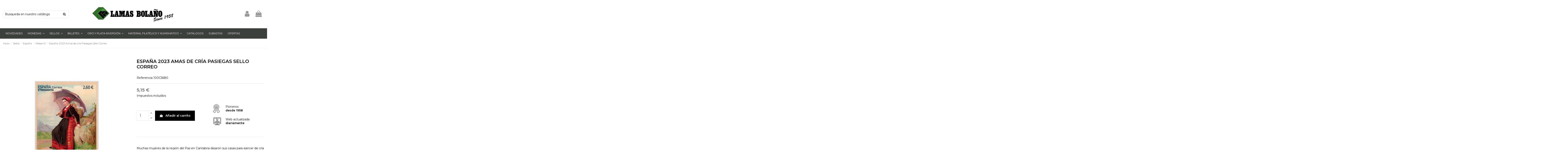

--- FILE ---
content_type: text/html; charset=utf-8
request_url: https://lamasbolano.com/felipe-vi/10010120-espana-2023-amas-de-cria-pasiegas-sello-correo.html
body_size: 29209
content:
<!doctype html>
<html lang="es">

<head>
    
        
  <meta charset="utf-8">


  <meta http-equiv="x-ua-compatible" content="ie=edge">



  <script async src="https://www.googletagmanager.com/gtag/js?id=G-EF4F4PBH3G"></script>
<script>
  
  window.dataLayer = window.dataLayer || [];
  function gtag(){dataLayer.push(arguments);}
  gtag('js', new Date());

  gtag('config', 'G-EF4F4PBH3G');
  
</script>
  


      <!-- Google Tag Manager -->
    <script>(function(w,d,s,l,i){w[l]=w[l]||[];w[l].push({'gtm.start':
      new Date().getTime(),event:'gtm.js'});var f=d.getElementsByTagName(s)[0],
              j=d.createElement(s),dl=l!='dataLayer'?'&l='+l:'';j.async=true;j.src=
              'https://www.googletagmanager.com/gtm.js?id='+i+dl;f.parentNode.insertBefore(j,f);
              })(window,document,'script','dataLayer','GTM-KJH4QQTD');</script>
    <!-- End Google Tag Manager -->
  
  


        <title>Amas de cría Pasiegas 2023 España Correo|Sellos|Lamasbolano.com</title>
    
    
  
  
    
  

        <meta name="description" content="Sello Amas de cría Pasiegas España 2023. Serie Etnografía completa de 1 valor. Tirada 124.000 unidades|Distribuidor oficial en España">
  
  <meta name="keywords" content="">
    
      <link rel="canonical" href="https://lamasbolano.com/felipe-vi/10010120-espana-2023-amas-de-cria-pasiegas-sello-correo.html">
    

  
      

  
     <script type="application/ld+json">
 {
   "@context": "https://schema.org",
   "@type": "Organization",
   "name" : "Lamas Bolaño",
   "url" : "https://lamasbolano.com/"
       ,"logo": {
       "@type": "ImageObject",
       "url":"https://lamasbolano.com/img/logo-1734315243.jpg"
     }
    }
</script>

<script type="application/ld+json">
  {
    "@context": "https://schema.org",
    "@type": "WebPage",
    "isPartOf": {
      "@type": "WebSite",
      "url":  "https://lamasbolano.com/",
      "name": "Lamas Bolaño"
    },
    "name": "Amas de cría Pasiegas 2023 España Correo|Sellos|Lamasbolano.com",
    "url":  "https://lamasbolano.com/felipe-vi/10010120-espana-2023-amas-de-cria-pasiegas-sello-correo.html"
  }
</script>


  <script type="application/ld+json">
    {
      "@context": "https://schema.org",
      "@type": "BreadcrumbList",
      "itemListElement": [
                  {
            "@type": "ListItem",
            "position": 1,
            "name": "Inicio",
            "item": "https://lamasbolano.com/"
          },              {
            "@type": "ListItem",
            "position": 2,
            "name": "Sellos",
            "item": "https://lamasbolano.com/10539-sellos"
          },              {
            "@type": "ListItem",
            "position": 3,
            "name": "España",
            "item": "https://lamasbolano.com/11-sellos-de-espana-"
          },              {
            "@type": "ListItem",
            "position": 4,
            "name": "Felipe VI",
            "item": "https://lamasbolano.com/13021-felipe-vi"
          },              {
            "@type": "ListItem",
            "position": 5,
            "name": "España 2023 Amas de cría Pasiegas Sello Correo",
            "item": "https://lamasbolano.com/felipe-vi/10010120-espana-2023-amas-de-cria-pasiegas-sello-correo.html"
          }          ]
    }
  </script>


  

  
    <script type="application/ld+json">
  {
    "@context": "https://schema.org/",
    "@type": "Product",
    "@id": "#product-snippet-id",
    "name": "España 2023 Amas de cría Pasiegas Sello Correo",
    "description": "Sello Amas de cría Pasiegas España 2023. Serie Etnografía completa de 1 valor. Tirada 124.000 unidades|Distribuidor oficial en España",
    "category": "Felipe VI",
    "image" :"https://lamasbolano.com/126129-home_default/espana-2023-amas-de-cria-pasiegas-sello-correo.jpg",    "sku": "100C5680",
    "mpn": "100C5680"
        ,
    "brand": {
      "@type": "Brand",
      "name": "Lamas Bolaño"
    }
                ,
    "offers": {
      "@type": "Offer",
      "priceCurrency": "EUR",
      "name": "España 2023 Amas de cría Pasiegas Sello Correo",
      "price": "5.15",
      "url": "https://lamasbolano.com/felipe-vi/10010120-espana-2023-amas-de-cria-pasiegas-sello-correo.html",
      "priceValidUntil": "2026-02-05",
              "image": ["https://lamasbolano.com/126129-thickbox_default/espana-2023-amas-de-cria-pasiegas-sello-correo.jpg"],
            "sku": "100C5680",
      "mpn": "100C5680",
                    "availability": "https://schema.org/InStock",
      "seller": {
        "@type": "Organization",
        "name": "Lamas Bolaño"
      }
    }
      }
</script>


  
    
  



    <meta property="og:type" content="product">
    <meta property="og:url" content="https://lamasbolano.com/felipe-vi/10010120-espana-2023-amas-de-cria-pasiegas-sello-correo.html">
    <meta property="og:title" content="Amas de cría Pasiegas 2023 España Correo|Sellos|Lamasbolano.com">
    <meta property="og:site_name" content="Lamas Bolaño">
    <meta property="og:description" content="Sello Amas de cría Pasiegas España 2023. Serie Etnografía completa de 1 valor. Tirada 124.000 unidades|Distribuidor oficial en España">
            <meta property="og:image" content="https://lamasbolano.com/126129-thickbox_default/espana-2023-amas-de-cria-pasiegas-sello-correo.jpg">
        <meta property="og:image:width" content="800">
        <meta property="og:image:height" content="800">
    




      <meta name="viewport" content="initial-scale=1,user-scalable=no,maximum-scale=1,width=device-width">
  




  <link rel="icon" type="image/vnd.microsoft.icon" href="https://lamasbolano.com/img/favicon.ico?1734315305">
  <link rel="shortcut icon" type="image/x-icon" href="https://lamasbolano.com/img/favicon.ico?1734315305">
    




    <link rel="stylesheet" href="https://lamasbolano.com/themes/warehouse/assets/css/theme.css" type="text/css" media="all">
  <link rel="stylesheet" href="/modules/layerslider/views/css/layerslider/layerslider.css?v=6.6.10" type="text/css" media="all">
  <link rel="stylesheet" href="https://lamasbolano.com/modules/ets_contactform7/views/css/date.css" type="text/css" media="all">
  <link rel="stylesheet" href="https://lamasbolano.com/modules/ets_contactform7/views/css/style.css" type="text/css" media="all">
  <link rel="stylesheet" href="https://lamasbolano.com/modules/statdetailproduct/views/css/front.css" type="text/css" media="all">
  <link rel="stylesheet" href="https://lamasbolano.com/modules/productlabel/views/css/front.css" type="text/css" media="all">
  <link rel="stylesheet" href="https://lamasbolano.com/modules/psproductcountdown/views/css/front.css" type="text/css" media="all">
  <link rel="stylesheet" href="https://lamasbolano.com/modules/psproductcountdown/views/css/themes/1-simple.css" type="text/css" media="all">
  <link rel="stylesheet" href="https://lamasbolano.com/js/jquery/plugins/timepicker/jquery-ui-timepicker-addon.css" type="text/css" media="all">
  <link rel="stylesheet" href="https://lamasbolano.com/modules/iqitelementor/views/css/frontend.min.css" type="text/css" media="all">
  <link rel="stylesheet" href="https://lamasbolano.com/modules/iqitmegamenu/views/css/front.css" type="text/css" media="all">
  <link rel="stylesheet" href="https://lamasbolano.com/modules/iqitthemeeditor/views/css/custom_s_1.css" type="text/css" media="all">
  <link rel="stylesheet" href="https://lamasbolano.com/modules/iqitextendedproduct/views/css/front.css" type="text/css" media="all">
  <link rel="stylesheet" href="https://lamasbolano.com/modules/iqitmegamenu/views/css/iqitmegamenu_s_1.css" type="text/css" media="all">
  <link rel="stylesheet" href="https://lamasbolano.com/themes/warehousechild/assets/css/font-awesome/css/font-awesome.css" type="text/css" media="all">
  <link rel="stylesheet" href="https://lamasbolano.com/themes/warehousechild/assets/css/custom.css" type="text/css" media="all">




<link rel="preload" as="font"
      href="https://lamasbolano.com/themes/warehouse/assets/css/font-awesome/fonts/fontawesome-webfont.woff?v=4.7.0"
      type="font/woff" crossorigin="anonymous">
<link rel="preload" as="font"
      href="https://lamasbolano.com/themes/warehouse/assets/css/font-awesome/fonts/fontawesome-webfont.woff2?v=4.7.0"
      type="font/woff2" crossorigin="anonymous">


<link  rel="preload stylesheet"  as="style" href="https://lamasbolano.com/themes/warehouse/assets/css/font-awesome/css/font-awesome-preload.css"
       type="text/css" crossorigin="anonymous">





  

  <script>
        var LS_Meta = {"v":"6.6.10"};
        var elementorFrontendConfig = {"isEditMode":"","stretchedSectionContainer":"","instagramToken":"","is_rtl":false,"ajax_csfr_token_url":"https:\/\/lamasbolano.com\/module\/iqitelementor\/Actions?process=handleCsfrToken&ajax=1"};
        var iqitTheme = {"rm_sticky":"0","rm_breakpoint":0,"op_preloader":"0","cart_style":"floating","cart_confirmation":"modal","h_layout":"2","f_fixed":"","f_layout":"1","h_absolute":"0","h_sticky":"menu","hw_width":"inherit","mm_content":"desktop","hm_submenu_width":"fullwidth","h_search_type":"full","pl_lazyload":true,"pl_infinity":false,"pl_rollover":true,"pl_crsl_autoplay":false,"pl_slider_ld":4,"pl_slider_d":4,"pl_slider_t":2,"pl_slider_p":1,"pp_thumbs":"bottom","pp_zoom":"inner","pp_image_layout":"carousel","pp_tabs":"section","pl_grid_qty":false};
        var iqitextendedproduct = {"speed":"70","hook":"modal"};
        var iqitmegamenu = {"sticky":"false","containerSelector":"#wrapper > .container"};
        var prestashop = {"cart":{"products":[],"totals":{"total":{"type":"total","label":"Total","amount":0,"value":"0,00\u00a0\u20ac"},"total_including_tax":{"type":"total","label":"Total (impuestos incl.)","amount":0,"value":"0,00\u00a0\u20ac"},"total_excluding_tax":{"type":"total","label":"Total (impuestos excl.)","amount":0,"value":"0,00\u00a0\u20ac"}},"subtotals":{"products":{"type":"products","label":"Subtotal","amount":0,"value":"0,00\u00a0\u20ac"},"discounts":null,"shipping":{"type":"shipping","label":"Transporte","amount":0,"value":""},"tax":null},"products_count":0,"summary_string":"0 art\u00edculos","vouchers":{"allowed":0,"added":[]},"discounts":[],"minimalPurchase":0,"minimalPurchaseRequired":""},"currency":{"id":1,"name":"Euro","iso_code":"EUR","iso_code_num":"978","sign":"\u20ac"},"customer":{"lastname":null,"firstname":null,"email":null,"birthday":null,"newsletter":null,"newsletter_date_add":null,"optin":null,"website":null,"company":null,"siret":null,"ape":null,"is_logged":false,"gender":{"type":null,"name":null},"addresses":[]},"country":{"id_zone":"11","id_currency":"0","call_prefix":"34","iso_code":"ES","active":"1","contains_states":"1","need_identification_number":"1","need_zip_code":"1","zip_code_format":"NNNNN","display_tax_label":"1","name":"Espa\u00f1a","id":6},"language":{"name":"Espa\u00f1ol (Spanish)","iso_code":"es","locale":"es-ES","language_code":"es","active":"1","is_rtl":"0","date_format_lite":"d\/m\/Y","date_format_full":"d\/m\/Y H:i:s","id":1},"page":{"title":"","canonical":"https:\/\/lamasbolano.com\/felipe-vi\/10010120-espana-2023-amas-de-cria-pasiegas-sello-correo.html","meta":{"title":"Amas de cr\u00eda Pasiegas 2023 Espa\u00f1a Correo|Sellos|Lamasbolano.com","description":"Sello Amas de cr\u00eda Pasiegas Espa\u00f1a 2023. Serie Etnograf\u00eda completa de 1 valor. Tirada 124.000 unidades|Distribuidor oficial en Espa\u00f1a","keywords":"","robots":"index"},"page_name":"product","body_classes":{"lang-es":true,"lang-rtl":false,"country-ES":true,"currency-EUR":true,"layout-full-width":true,"page-product":true,"tax-display-enabled":true,"page-customer-account":false,"product-id-10010120":true,"product-Espa\u00f1a 2023 Amas de cr\u00eda Pasiegas Sello Correo":true,"product-id-category-13021":true,"product-id-manufacturer-0":true,"product-id-supplier-0":true,"product-available-for-order":true},"admin_notifications":[],"password-policy":{"feedbacks":{"0":"Muy d\u00e9bil","1":"D\u00e9bil","2":"Promedio","3":"Fuerte","4":"Muy fuerte","Straight rows of keys are easy to guess":"Una serie seguida de teclas de la misma fila es f\u00e1cil de adivinar","Short keyboard patterns are easy to guess":"Los patrones de teclado cortos son f\u00e1ciles de adivinar","Use a longer keyboard pattern with more turns":"Usa un patr\u00f3n de teclado m\u00e1s largo y con m\u00e1s giros","Repeats like \"aaa\" are easy to guess":"Las repeticiones como \u00abaaa\u00bb son f\u00e1ciles de adivinar","Repeats like \"abcabcabc\" are only slightly harder to guess than \"abc\"":"Las repeticiones como \"abcabcabc\" son solo un poco m\u00e1s dif\u00edciles de adivinar que \"abc\"","Sequences like abc or 6543 are easy to guess":"Las secuencias como \"abc\" o \"6543\" son f\u00e1ciles de adivinar","Recent years are easy to guess":"Los a\u00f1os recientes son f\u00e1ciles de adivinar","Dates are often easy to guess":"Las fechas suelen ser f\u00e1ciles de adivinar","This is a top-10 common password":"Esta es una de las 10 contrase\u00f1as m\u00e1s comunes","This is a top-100 common password":"Esta es una de las 100 contrase\u00f1as m\u00e1s comunes","This is a very common password":"Esta contrase\u00f1a es muy com\u00fan","This is similar to a commonly used password":"Esta contrase\u00f1a es similar a otras contrase\u00f1as muy usadas","A word by itself is easy to guess":"Una palabra que por s\u00ed misma es f\u00e1cil de adivinar","Names and surnames by themselves are easy to guess":"Los nombres y apellidos completos son f\u00e1ciles de adivinar","Common names and surnames are easy to guess":"Los nombres comunes y los apellidos son f\u00e1ciles de adivinar","Use a few words, avoid common phrases":"Usa varias palabras, evita frases comunes","No need for symbols, digits, or uppercase letters":"No se necesitan s\u00edmbolos, d\u00edgitos o letras may\u00fasculas","Avoid repeated words and characters":"Evita repetir palabras y caracteres","Avoid sequences":"Evita secuencias","Avoid recent years":"Evita a\u00f1os recientes","Avoid years that are associated with you":"Evita a\u00f1os que puedan asociarse contigo","Avoid dates and years that are associated with you":"Evita a\u00f1os y fechas que puedan asociarse contigo","Capitalization doesn't help very much":"Las may\u00fasculas no ayudan mucho","All-uppercase is almost as easy to guess as all-lowercase":"Todo en may\u00fasculas es casi tan f\u00e1cil de adivinar como en min\u00fasculas","Reversed words aren't much harder to guess":"Las palabras invertidas no son mucho m\u00e1s dif\u00edciles de adivinar","Predictable substitutions like '@' instead of 'a' don't help very much":"Las sustituciones predecibles como usar \"@\" en lugar de \"a\" no ayudan mucho","Add another word or two. Uncommon words are better.":"A\u00f1ade una o dos palabras m\u00e1s. Es mejor usar palabras poco habituales."}}},"shop":{"name":"Lamas Bola\u00f1o","logo":"https:\/\/lamasbolano.com\/img\/logo-1734315243.jpg","stores_icon":"https:\/\/lamasbolano.com\/img\/logo_stores.png","favicon":"https:\/\/lamasbolano.com\/img\/favicon.ico"},"core_js_public_path":"\/themes\/","urls":{"base_url":"https:\/\/lamasbolano.com\/","current_url":"https:\/\/lamasbolano.com\/felipe-vi\/10010120-espana-2023-amas-de-cria-pasiegas-sello-correo.html","shop_domain_url":"https:\/\/lamasbolano.com","img_ps_url":"https:\/\/lamasbolano.com\/img\/","img_cat_url":"https:\/\/lamasbolano.com\/img\/c\/","img_lang_url":"https:\/\/lamasbolano.com\/img\/l\/","img_prod_url":"https:\/\/lamasbolano.com\/img\/p\/","img_manu_url":"https:\/\/lamasbolano.com\/img\/m\/","img_sup_url":"https:\/\/lamasbolano.com\/img\/su\/","img_ship_url":"https:\/\/lamasbolano.com\/img\/s\/","img_store_url":"https:\/\/lamasbolano.com\/img\/st\/","img_col_url":"https:\/\/lamasbolano.com\/img\/co\/","img_url":"https:\/\/lamasbolano.com\/themes\/warehouse\/assets\/img\/","css_url":"https:\/\/lamasbolano.com\/themes\/warehouse\/assets\/css\/","js_url":"https:\/\/lamasbolano.com\/themes\/warehouse\/assets\/js\/","pic_url":"https:\/\/lamasbolano.com\/upload\/","theme_assets":"https:\/\/lamasbolano.com\/themes\/warehouse\/assets\/","theme_dir":"https:\/\/lamasbolano.com\/themes\/warehousechild\/","child_theme_assets":"https:\/\/lamasbolano.com\/themes\/warehousechild\/assets\/","child_img_url":"https:\/\/lamasbolano.com\/themes\/warehousechild\/assets\/img\/","child_css_url":"https:\/\/lamasbolano.com\/themes\/warehousechild\/assets\/css\/","child_js_url":"https:\/\/lamasbolano.com\/themes\/warehousechild\/assets\/js\/","pages":{"address":"https:\/\/lamasbolano.com\/direccion","addresses":"https:\/\/lamasbolano.com\/direcciones","authentication":"https:\/\/lamasbolano.com\/autenticacion","manufacturer":"https:\/\/lamasbolano.com\/fabricantes","cart":"https:\/\/lamasbolano.com\/carro-de-la-compra","category":"https:\/\/lamasbolano.com\/index.php?controller=category","cms":"https:\/\/lamasbolano.com\/index.php?controller=cms","contact":"https:\/\/lamasbolano.com\/contactenos","discount":"https:\/\/lamasbolano.com\/descuento","guest_tracking":"https:\/\/lamasbolano.com\/estado-pedido","history":"https:\/\/lamasbolano.com\/historial-de-pedidos","identity":"https:\/\/lamasbolano.com\/identidad","index":"https:\/\/lamasbolano.com\/","my_account":"https:\/\/lamasbolano.com\/mi-cuenta","order_confirmation":"https:\/\/lamasbolano.com\/orden-confirmada","order_detail":"https:\/\/lamasbolano.com\/detalle-orden","order_follow":"https:\/\/lamasbolano.com\/devolucion-de-productos","order":"https:\/\/lamasbolano.com\/carrito","order_return":"https:\/\/lamasbolano.com\/devolucion-orden","order_slip":"https:\/\/lamasbolano.com\/vales","pagenotfound":"https:\/\/lamasbolano.com\/pagina-no-encontrada","password":"https:\/\/lamasbolano.com\/contrasena-olvidado","pdf_invoice":"https:\/\/lamasbolano.com\/index.php?controller=pdf-invoice","pdf_order_return":"https:\/\/lamasbolano.com\/index.php?controller=pdf-order-return","pdf_order_slip":"https:\/\/lamasbolano.com\/index.php?controller=pdf-order-slip","prices_drop":"https:\/\/lamasbolano.com\/promocion","product":"https:\/\/lamasbolano.com\/index.php?controller=product","registration":"https:\/\/lamasbolano.com\/index.php?controller=registration","search":"https:\/\/lamasbolano.com\/buscar","sitemap":"https:\/\/lamasbolano.com\/mapa-del-sitio","stores":"https:\/\/lamasbolano.com\/tiendas","supplier":"https:\/\/lamasbolano.com\/proveedor","new_products":"https:\/\/lamasbolano.com\/nueva-disponibilidad","brands":"https:\/\/lamasbolano.com\/fabricantes","register":"https:\/\/lamasbolano.com\/index.php?controller=registration","order_login":"https:\/\/lamasbolano.com\/carrito?login=1"},"alternative_langs":[],"actions":{"logout":"https:\/\/lamasbolano.com\/?mylogout="},"no_picture_image":{"bySize":{"small_default":{"url":"https:\/\/lamasbolano.com\/img\/p\/es-default-small_default.jpg","width":98,"height":127},"cart_default":{"url":"https:\/\/lamasbolano.com\/img\/p\/es-default-cart_default.jpg","width":125,"height":162},"home_default":{"url":"https:\/\/lamasbolano.com\/img\/p\/es-default-home_default.jpg","width":236,"height":305},"large_default":{"url":"https:\/\/lamasbolano.com\/img\/p\/es-default-large_default.jpg","width":500,"height":500},"medium_default":{"url":"https:\/\/lamasbolano.com\/img\/p\/es-default-medium_default.jpg","width":452,"height":584},"thickbox_default":{"url":"https:\/\/lamasbolano.com\/img\/p\/es-default-thickbox_default.jpg","width":800,"height":800}},"small":{"url":"https:\/\/lamasbolano.com\/img\/p\/es-default-small_default.jpg","width":98,"height":127},"medium":{"url":"https:\/\/lamasbolano.com\/img\/p\/es-default-large_default.jpg","width":500,"height":500},"large":{"url":"https:\/\/lamasbolano.com\/img\/p\/es-default-thickbox_default.jpg","width":800,"height":800},"legend":""}},"configuration":{"display_taxes_label":true,"display_prices_tax_incl":true,"is_catalog":false,"show_prices":true,"opt_in":{"partner":true},"quantity_discount":{"type":"price","label":"Precio unitario"},"voucher_enabled":0,"return_enabled":0},"field_required":[],"breadcrumb":{"links":[{"title":"Inicio","url":"https:\/\/lamasbolano.com\/"},{"title":"Sellos","url":"https:\/\/lamasbolano.com\/10539-sellos"},{"title":"Espa\u00f1a","url":"https:\/\/lamasbolano.com\/11-sellos-de-espana-"},{"title":"Felipe VI","url":"https:\/\/lamasbolano.com\/13021-felipe-vi"},{"title":"Espa\u00f1a 2023 Amas de cr\u00eda Pasiegas Sello Correo","url":"https:\/\/lamasbolano.com\/felipe-vi\/10010120-espana-2023-amas-de-cria-pasiegas-sello-correo.html"}],"count":5},"link":{"protocol_link":"https:\/\/","protocol_content":"https:\/\/"},"time":1769010853,"static_token":"94feac635f8872dc927f616a888c8973","token":"bd0650d460e992c8750121009f5d1730","debug":false};
        var psemailsubscription_subscription = "https:\/\/lamasbolano.com\/module\/ps_emailsubscription\/subscription";
      </script>



  <meta name="generator" content="Powered by Creative Slider 6.6.10 - Multi-Purpose, Responsive, Parallax, Mobile-Friendly Slider Module for PrestaShop.">
<script type="text/javascript">
var url_basic_ets ='https://lamasbolano.com/';
var link_contact_ets ='https://lamasbolano.com/module/ets_contactform7/contact';
</script><style type="text/css">
        
    </style>

<script type="text/javascript">
    var pspc_labels = ['days', 'hours', 'minutes', 'seconds'];
    var pspc_labels_lang = {
        'days': 'días',
        'hours': 'horas',
        'minutes': 'min.',
        'seconds': 'seg.'
    };
    var pspc_labels_lang_1 = {
        'days': 'día',
        'hours': 'hora',
        'minutes': 'min.',
        'seconds': 'seg.'
    };
    var pspc_offer_txt = "Oferta termina en:";
    var pspc_theme = "1-simple";
    var pspc_psv = 8.2;
    var pspc_hide_after_end = 1;
    var pspc_hide_expired = 1;
    var pspc_highlight = "seconds";
    var pspc_position_product = "displayProductPriceBlock";
    var pspc_position_list = "over_img";
    var pspc_adjust_positions = 1;
    var pspc_token = "94feac635f8872dc927f616a888c8973";
</script>


    
            <meta property="product:pretax_price:amount" content="4.844779">
        <meta property="product:pretax_price:currency" content="EUR">
        <meta property="product:price:amount" content="5.15">
        <meta property="product:price:currency" content="EUR">
        
    

     <meta name="facebook-domain-verification" content="uxiiuscg56rq8293cyd5cagz26ganf" /> </head>

<body id="product" class="lang-es country-es currency-eur layout-full-width page-product tax-display-enabled product-id-10010120 product-espana-2023-amas-de-cria-pasiegas-sello-correo product-id-category-13021 product-id-manufacturer-0 product-id-supplier-0 product-available-for-order body-desktop-header-style-w-2">


            <!-- Google Tag Manager (noscript) -->
        <noscript><iframe src="https://www.googletagmanager.com/ns.html?id=GTM-KJH4QQTD"
                          height="0" width="0" style="display:none;visibility:hidden"></iframe></noscript>
        <!-- End Google Tag Manager (noscript) -->
    




    


<main id="main-page-content"  >
    
            

    <header id="header" class="desktop-header-style-w-2">
        
            
  <div class="header-banner">
    
  </div>




            <nav class="header-nav">
        <div class="container">
    
        <div class="row justify-content-between">
            <div class="col col-auto col-md left-nav">
                                            <div class="block-iqitlinksmanager block-iqitlinksmanager-2 block-links-inline d-inline-block">
            <ul>
                                                            <li>
                            <a
                                    href="https://lamasbolano.com/content/1-entrega"
                                    title="Nuestras condiciones de entrega"                                                                >
                                Entrega
                            </a>
                        </li>
                                                                                <li>
                            <a
                                    href="https://lamasbolano.com/content/2-aviso-legal"
                                    title="Aviso legal"                                                                >
                                Aviso legal
                            </a>
                        </li>
                                                                                <li>
                            <a
                                    href="https://lamasbolano.com/content/category/1-inicio"
                                    title=""                                                                >
                                Inicio
                            </a>
                        </li>
                                                </ul>
        </div>
    
            </div>
            <div class="col col-auto center-nav text-center">
                
             </div>
            <div class="col col-auto col-md right-nav text-right">
                <div id="currency_selector" class="d-inline-block">
    <div class="currency-selector dropdown js-dropdown d-inline-block">
        <a class="expand-more" data-toggle="dropdown">EUR  € <i class="fa fa-angle-down" aria-hidden="true"></i></a>
        <div class="dropdown-menu">
            <ul>
                                    <li  class="current" >
                        <a title="Euro" rel="nofollow" href="https://lamasbolano.com/felipe-vi/10010120-espana-2023-amas-de-cria-pasiegas-sello-correo.html?SubmitCurrency=1&amp;id_currency=1"
                           class="dropdown-item">EUR  €</a>
                    </li>
                                    <li >
                        <a title="Pound" rel="nofollow" href="https://lamasbolano.com/felipe-vi/10010120-espana-2023-amas-de-cria-pasiegas-sello-correo.html?SubmitCurrency=1&amp;id_currency=3"
                           class="dropdown-item">GBP  £</a>
                    </li>
                                    <li >
                        <a title="Dollar" rel="nofollow" href="https://lamasbolano.com/felipe-vi/10010120-espana-2023-amas-de-cria-pasiegas-sello-correo.html?SubmitCurrency=1&amp;id_currency=2"
                           class="dropdown-item">USD  $</a>
                    </li>
                            </ul>
        </div>
    </div>
</div>


             </div>
        </div>

                        </div>
            </nav>
        



<div id="desktop-header" class="desktop-header-style-2">
    
            
 <div class="header-top">
 <div id="desktop-header-container" class="container">
     <div class="row align-items-center">
                      <div class="col col-auto col-header-left">
                                                  <!-- Block search module TOP -->

<!-- Block search module TOP -->
<div id="search_widget" class="search-widget" data-search-controller-url="https://lamasbolano.com/module/iqitsearch/searchiqit">
    <form method="get" action="https://lamasbolano.com/module/iqitsearch/searchiqit">
        <div class="input-group">
            <input type="text" name="s" value="" data-all-text="Mostrar todos los resultados"
                   data-blog-text="Blog post"
                   data-product-text="Product"
                   data-brands-text="Marca"
                   autocomplete="off" autocorrect="off" autocapitalize="off" spellcheck="false"
                   placeholder="Busqueda en nuestro catálogo" class="form-control form-search-control" />
            <button type="submit" class="search-btn">
                <i class="fa fa-search"></i>
            </button>
        </div>
    </form>
</div>
<!-- /Block search module TOP -->

<!-- /Block search module TOP -->



                 
             </div>
             <div class="col col-header-center">

                 <div id="desktop_logo">
                     
  <a href="https://lamasbolano.com/">
    <img class="logo img-fluid"
         src="https://lamasbolano.com/img/logo-1734315243.jpg"
                  alt="Lamas Bolaño"
         width="400"
         height="86"
    >
  </a>

                 </div>
                 
             </div>
                  <div class="col col-auto col-header-right">
             <div class="row no-gutters justify-content-end">

                 
                                      <div id="header-user-btn" class="col col-auto header-btn-w header-user-btn-w">
            <a href="https://lamasbolano.com/autenticacion?back=https%3A%2F%2Flamasbolano.com%2Ffelipe-vi%2F10010120-espana-2023-amas-de-cria-pasiegas-sello-correo.html"
           title="Acceda a su cuenta de cliente"
           rel="nofollow" class="header-btn header-user-btn">
            <i class="fa fa-user fa-fw icon" aria-hidden="true"></i>
            <span class="title">Iniciar sesión</span>
        </a>
    </div>









                                  

                 

                                      
                                              <div id="ps-shoppingcart-wrapper" class="col col-auto">
    <div id="ps-shoppingcart"
         class="header-btn-w header-cart-btn-w ps-shoppingcart dropdown">
         <div id="blockcart" class="blockcart cart-preview"
         data-refresh-url="//lamasbolano.com/module/ps_shoppingcart/ajax">
        <a id="cart-toogle" class="cart-toogle header-btn header-cart-btn" data-toggle="dropdown" data-display="static">
            <i class="fa fa-shopping-bag fa-fw icon" aria-hidden="true"><span class="cart-products-count-btn  d-none">0</span></i>
            <span class="info-wrapper">
            <span class="title">Carrito</span>
            <span class="cart-toggle-details">
            <span class="text-faded cart-separator"> / </span>
                            Vacío
                        </span>
            </span>
        </a>
        <div id="_desktop_blockcart-content" class="dropdown-menu-custom dropdown-menu">
    <div id="blockcart-content" class="blockcart-content" >
        <div class="cart-title">
            <span class="modal-title">Carrito</span>
            <button type="button" id="js-cart-close" class="close">
                <span>×</span>
            </button>
            <hr>
        </div>
                    <span class="no-items">No hay más artículos en su carrito</span>
            </div>
</div> </div>




    </div>
</div>
                                          
                              </div>
             
         </div>
         <div class="col-12">
             <div class="row">
                 
             </div>
         </div>
     </div>
 </div>
</div>
<div class="container iqit-megamenu-container"><div id="iqitmegamenu-wrapper" class="iqitmegamenu-wrapper iqitmegamenu-all">
	<div class="container container-iqitmegamenu">
		<div id="iqitmegamenu-horizontal" class="iqitmegamenu  clearfix" role="navigation">

						
			<nav id="cbp-hrmenu" class="cbp-hrmenu cbp-horizontal cbp-hrsub-narrow">
				<ul>
											<li id="cbp-hrmenu-tab-14"
							class="cbp-hrmenu-tab cbp-hrmenu-tab-14 ">
							<a href="https://lamasbolano.com/12581-novedades-monedas-sellos" class="nav-link" 
										>
										

										<span class="cbp-tab-title">
											Novedades</span>
																			</a>
																</li>
												<li id="cbp-hrmenu-tab-4"
							class="cbp-hrmenu-tab cbp-hrmenu-tab-4  cbp-has-submeu">
							<a href="https://lamasbolano.com/9994-monedas" class="nav-link" 
										>
										

										<span class="cbp-tab-title">
											Monedas											<i class="fa fa-angle-down cbp-submenu-aindicator"></i></span>
																			</a>
																			<div class="cbp-hrsub col-12">
											<div class="cbp-hrsub-inner">
												<div class="container iqitmegamenu-submenu-container">
													
																																													




<div class="row menu_row menu-element  first_rows menu-element-id-1">
                

                                                




    <div class="col-2 cbp-menu-column cbp-menu-element menu-element-id-14 cbp-empty-column">
        <div class="cbp-menu-column-inner">
                        
                
                
            

            
            </div>    </div>
                                    




    <div class="col-2 cbp-menu-column cbp-menu-element menu-element-id-2 ">
        <div class="cbp-menu-column-inner">
                        
                
                
                    
                                                    <div class="row cbp-categories-row">
                                                                                                            <div class="col-12">
                                            <div class="cbp-category-link-w"><a href="https://lamasbolano.com/10020-moneda-euro"
                                                                                class="cbp-column-title nav-link cbp-category-title">Euro</a>
                                                                                                                                                    
    <ul class="cbp-links cbp-category-tree"><li ><div class="cbp-category-link-w"><a href="https://lamasbolano.com/10027-euroset">Euroset</a></div></li><li ><div class="cbp-category-link-w"><a href="https://lamasbolano.com/10021-moneda-2-euro">2 Euro</a></div></li><li ><div class="cbp-category-link-w"><a href="https://lamasbolano.com/10022-moneda-2-euro-color">2 Euro Color</a></div></li><li ><div class="cbp-category-link-w"><a href="https://lamasbolano.com/10163-monedas-tira-euro">Tira Euro</a></div></li></ul>

                                                                                            </div>
                                        </div>
                                                                                                </div>
                                            
                
            

                                                




<div class="row menu_row menu-element  menu-element-id-19">
                

                                                




    <div class="col-12 cbp-menu-column cbp-menu-element menu-element-id-7 ">
        <div class="cbp-menu-column-inner">
                        
                
                
                    
                                                    <div class="row cbp-categories-row">
                                                                                                            <div class="col-12">
                                            <div class="cbp-category-link-w"><a href="https://lamasbolano.com/10043-monedas-de-espana"
                                                                                class="cbp-column-title nav-link cbp-category-title">España</a>
                                                                                                                                                    
    <ul class="cbp-links cbp-category-tree"><li ><div class="cbp-category-link-w"><a href="https://lamasbolano.com/11190-monedas-de-felipe-vi">Felipe VI</a></div></li><li ><div class="cbp-category-link-w"><a href="https://lamasbolano.com/10577-monedas-de-juan-carlos-i-">Juan Carlos I</a></div></li><li ><div class="cbp-category-link-w"><a href="https://lamasbolano.com/10576-francisco-franco-">Francisco Franco</a></div></li></ul>

                                                                                            </div>
                                        </div>
                                                                                                </div>
                                            
                
            

            
            </div>    </div>
                            
                </div>
                            
            </div>    </div>
                                    




    <div class="col-2 cbp-menu-column cbp-menu-element menu-element-id-12 ">
        <div class="cbp-menu-column-inner">
                        
                
                
                    
                                                    <div class="row cbp-categories-row">
                                                                                                            <div class="col-12">
                                            <div class="cbp-category-link-w"><a href="https://lamasbolano.com/13852-paqueteria-de-monedas"
                                                                                class="cbp-column-title nav-link cbp-category-title">Paquetería de Monedas</a>
                                                                                                                                            </div>
                                        </div>
                                                                                                                                                <div class="col-12">
                                            <div class="cbp-category-link-w"><a href="https://lamasbolano.com/12461-monedas-antiguas"
                                                                                class="cbp-column-title nav-link cbp-category-title">Monedas Antiguas</a>
                                                                                                                                                    
    <ul class="cbp-links cbp-category-tree"><li ><div class="cbp-category-link-w"><a href="https://lamasbolano.com/12463-moneda-espana-">España</a></div></li><li ><div class="cbp-category-link-w"><a href="https://lamasbolano.com/12464-monedas-antigua-grecia">Antigua Grecia</a></div></li><li ><div class="cbp-category-link-w"><a href="https://lamasbolano.com/12465-monedas-antigua-roma">Antigua Roma</a></div></li><li ><div class="cbp-category-link-w"><a href="https://lamasbolano.com/12466-extranjero">Extranjero</a></div></li></ul>

                                                                                            </div>
                                        </div>
                                                                                                </div>
                                            
                
            

                                                




<div class="row menu_row menu-element  menu-element-id-20">
                

            
                </div>
                            
            </div>    </div>
                                    




    <div class="col-2 cbp-menu-column cbp-menu-element menu-element-id-9 ">
        <div class="cbp-menu-column-inner">
                        
                
                
                    
                                                    <div class="row cbp-categories-row">
                                                                                                            <div class="col-12">
                                            <div class="cbp-category-link-w"><a href="https://lamasbolano.com/12314-colecciones-monedas-sellos"
                                                                                class="cbp-column-title nav-link cbp-category-title">Colecciones</a>
                                                                                                                                                    
    <ul class="cbp-links cbp-category-tree"><li ><div class="cbp-category-link-w"><a href="https://lamasbolano.com/13069-asterix">Astérix</a></div></li><li ><div class="cbp-category-link-w"><a href="https://lamasbolano.com/12315-harry-potter">Harry Potter</a></div></li><li ><div class="cbp-category-link-w"><a href="https://lamasbolano.com/12252-star-wars">Star Wars</a></div></li><li ><div class="cbp-category-link-w"><a href="https://lamasbolano.com/12255-disney-monedas-y-sellos">Disney</a></div></li><li ><div class="cbp-category-link-w"><a href="https://lamasbolano.com/12254-los-simpson">Los Simpson</a></div></li><li ><div class="cbp-category-link-w"><a href="https://lamasbolano.com/13803-juegos-olimpicos-paris-2024">Juegos Olímpicos París 2024</a></div></li><li ><div class="cbp-category-link-w"><a href="https://lamasbolano.com/12586-cine-musica-television-etc">Cine, Música, Televisión, etc</a></div></li><li ><div class="cbp-category-link-w"><a href="https://lamasbolano.com/11532-moedas-marvel-dc-comics">Marvel &amp; Dc Comics</a></div></li></ul>

                                                                                            </div>
                                        </div>
                                                                                                </div>
                                            
                
            

            
            </div>    </div>
                                    




    <div class="col-2 cbp-menu-column cbp-menu-element menu-element-id-13 ">
        <div class="cbp-menu-column-inner">
                        
                                                            <a href="https://lamasbolano.com/9994-monedas"
                           class="cbp-column-title nav-link">CASAS DE MONEDAS </a>
                                    
                
                    
                                                    <div class="row cbp-categories-row">
                                                                                                            <div class="col-12">
                                            <div class="cbp-category-link-w"><a href="https://lamasbolano.com/10045-austrian-mint"
                                                                                class="cbp-column-title nav-link cbp-category-title">Austrian Mint</a>
                                                                                                                                            </div>
                                        </div>
                                                                                                                                                <div class="col-12">
                                            <div class="cbp-category-link-w"><a href="https://lamasbolano.com/10126-govern-andorra"
                                                                                class="cbp-column-title nav-link cbp-category-title">Govern Andorra</a>
                                                                                                                                            </div>
                                        </div>
                                                                                                                                                <div class="col-12">
                                            <div class="cbp-category-link-w"><a href="https://lamasbolano.com/10048-monnaie-de-paris"
                                                                                class="cbp-column-title nav-link cbp-category-title">Monnaie de Paris</a>
                                                                                                                                            </div>
                                        </div>
                                                                                                                                                <div class="col-12">
                                            <div class="cbp-category-link-w"><a href="https://lamasbolano.com/13835-new-zealand-mint"
                                                                                class="cbp-column-title nav-link cbp-category-title">New Zealand Mint</a>
                                                                                                                                            </div>
                                        </div>
                                                                                                                                                <div class="col-12">
                                            <div class="cbp-category-link-w"><a href="https://lamasbolano.com/10068-perth-mint"
                                                                                class="cbp-column-title nav-link cbp-category-title">Perth Mint</a>
                                                                                                                                            </div>
                                        </div>
                                                                                                                                                <div class="col-12">
                                            <div class="cbp-category-link-w"><a href="https://lamasbolano.com/13828-monedas-poland-mint"
                                                                                class="cbp-column-title nav-link cbp-category-title">Poland Mint</a>
                                                                                                                                            </div>
                                        </div>
                                                                                                                                                <div class="col-12">
                                            <div class="cbp-category-link-w"><a href="https://lamasbolano.com/10046-royal-canadian-mint"
                                                                                class="cbp-column-title nav-link cbp-category-title">Royal Canadian Mint</a>
                                                                                                                                            </div>
                                        </div>
                                                                                                                                                <div class="col-12">
                                            <div class="cbp-category-link-w"><a href="https://lamasbolano.com/10054-monedas-de-vaticano"
                                                                                class="cbp-column-title nav-link cbp-category-title">Vaticano</a>
                                                                                                                                            </div>
                                        </div>
                                                                                                </div>
                                            
                
            

            
            </div>    </div>
                            
                </div>
																													
																									</div>
											</div>
										</div>
																</li>
												<li id="cbp-hrmenu-tab-3"
							class="cbp-hrmenu-tab cbp-hrmenu-tab-3  cbp-has-submeu">
							<a href="https://lamasbolano.com/10539-sellos" class="nav-link" 
										>
										

										<span class="cbp-tab-title">
											Sellos											<i class="fa fa-angle-down cbp-submenu-aindicator"></i></span>
																			</a>
																			<div class="cbp-hrsub col-12">
											<div class="cbp-hrsub-inner">
												<div class="container iqitmegamenu-submenu-container">
													
																																													




<div class="row menu_row menu-element  first_rows menu-element-id-1">
                

                                                




    <div class="col-2 cbp-menu-column cbp-menu-element menu-element-id-2 cbp-empty-column">
        <div class="cbp-menu-column-inner">
                        
                
                
            

            
            </div>    </div>
                                    




    <div class="col-2 cbp-menu-column cbp-menu-element menu-element-id-3 ">
        <div class="cbp-menu-column-inner">
                        
                                                            <a href="/11-espana"
                           class="cbp-column-title nav-link">España </a>
                                    
                
                                            <ul class="cbp-links cbp-valinks cbp-valinks-vertical">
                                                                                                <li><a href="https://lamasbolano.com/2657-sellos-de-espana-isabel-ii-"
                                           >Isabel II (1850-1869)</a>
                                    </li>
                                                                                                                                <li><a href="https://lamasbolano.com/2660-sellos-de-espana-i-republica-carlos-vii-"
                                           >I República - Carlos VII (1873-1875)</a>
                                    </li>
                                                                                                                                <li><a href="https://lamasbolano.com/2661-sellos-de-espana-alfonso-xii-1875-1882"
                                           >Alfonso XII (1875-1882)</a>
                                    </li>
                                                                                                                                <li><a href="https://lamasbolano.com/2663-sellos-de-espana-alfonso-xiii-1889-1930"
                                           >Alfonso XIII 1889-1930</a>
                                    </li>
                                                                                                                                <li><a href="https://lamasbolano.com/2664-ii-republica"
                                           >II República</a>
                                    </li>
                                                                                                                                <li><a href="https://lamasbolano.com/2665-francisco-franco-1936-1975-"
                                           >Francisco Franco 1936-1975</a>
                                    </li>
                                                                                                                                <li><a href="https://lamasbolano.com/2666-juan-carlos-i-1975-2014"
                                           >Juan Carlos I 1975-2014</a>
                                    </li>
                                                                                                                                <li><a href="https://lamasbolano.com/13021-felipe-vi"
                                           >Felipe VI</a>
                                    </li>
                                                                                                                                <li><a href="https://lamasbolano.com/11619-ex-colonias-espanolas"
                                           >Ex-Colonias Españolas</a>
                                    </li>
                                                                                    </ul>
                    
                
            

                                                




<div class="row menu_row menu-element  menu-element-id-9">
                

                                                




    <div class="col-12 cbp-menu-column cbp-menu-element menu-element-id-24 cbp-empty-column">
        <div class="cbp-menu-column-inner">
                        
                                                            <a href="/3085-africa"
                           class="cbp-column-title nav-link">Africa </a>
                                    
                
            

            
            </div>    </div>
                            
                </div>
                            
            </div>    </div>
                                    




    <div class="col-2 cbp-menu-column cbp-menu-element menu-element-id-5 ">
        <div class="cbp-menu-column-inner">
                        
                                                            <a href="/2051-europa"
                           class="cbp-column-title nav-link">Europa </a>
                                    
                
                                            <ul class="cbp-links cbp-valinks cbp-valinks-vertical">
                                                                                                <li><a href="https://lamasbolano.com/2671-alemania"
                                           >ALEMANIA</a>
                                    </li>
                                                                                                                                <li><a href="https://lamasbolano.com/2686-francia"
                                           >FRANCIA</a>
                                    </li>
                                                                                                                                <li><a href="https://lamasbolano.com/2693-gran-bretana"
                                           >GRAN BRETAÑA</a>
                                    </li>
                                                                                    </ul>
                    
                
            

                                                




<div class="row menu_row menu-element  menu-element-id-11">
                

                                                




    <div class="col-12 cbp-menu-column cbp-menu-element menu-element-id-15 ">
        <div class="cbp-menu-column-inner">
                        
                                                            <a href="/3083-america"
                           class="cbp-column-title nav-link">América </a>
                                    
                
                                            <ul class="cbp-links cbp-valinks cbp-valinks-vertical">
                                                                                                <li><a href="https://lamasbolano.com/3212-argentina"
                                           >ARGENTINA</a>
                                    </li>
                                                                                                                                <li><a href="https://lamasbolano.com/3164-estados-unidos"
                                           >ESTADOS UNIDOS</a>
                                    </li>
                                                                                    </ul>
                    
                
            

            
            </div>    </div>
                                    




    <div class="col-12 cbp-menu-column cbp-menu-element menu-element-id-20 cbp-empty-column">
        <div class="cbp-menu-column-inner">
                        
                                                            <a href="/3084-asia"
                           class="cbp-column-title nav-link">Asia </a>
                                    
                
            

            
            </div>    </div>
                                    




    <div class="col-12 cbp-menu-column cbp-menu-element menu-element-id-23 cbp-empty-column">
        <div class="cbp-menu-column-inner">
                        
                                                            <a href="/3200-antartida"
                           class="cbp-column-title nav-link">Antartida </a>
                                    
                
            

            
            </div>    </div>
                                    




    <div class="col-12 cbp-menu-column cbp-menu-element menu-element-id-21 cbp-empty-column">
        <div class="cbp-menu-column-inner">
                        
                                                            <a href="/3086-oceania"
                           class="cbp-column-title nav-link">Oceania </a>
                                    
                
            

            
            </div>    </div>
                            
                </div>
                            
            </div>    </div>
                                    




    <div class="col-2 cbp-menu-column cbp-menu-element menu-element-id-6 ">
        <div class="cbp-menu-column-inner">
                        
                
                
                    
                                                    <div class="row cbp-categories-row">
                                                                                                            <div class="col-12">
                                            <div class="cbp-category-link-w"><a href="https://lamasbolano.com/2668-temas"
                                                                                class="cbp-column-title nav-link cbp-category-title">TEMAS</a>
                                                                                                                                                    
    <ul class="cbp-links cbp-category-tree"><li ><div class="cbp-category-link-w"><a href="https://lamasbolano.com/2729-ajedrez">Ajedrez</a></div></li><li ><div class="cbp-category-link-w"><a href="https://lamasbolano.com/2731-animales-prehistoricos">Animales Prehistóricos</a></div></li><li ><div class="cbp-category-link-w"><a href="https://lamasbolano.com/2733-arqueologia">Arqueología</a></div></li><li ><div class="cbp-category-link-w"><a href="https://lamasbolano.com/2734-arquitectura">Arquitectura</a></div></li><li ><div class="cbp-category-link-w"><a href="https://lamasbolano.com/2735-arte-pintura-escultura-etc-">Arte: Pintura, Escultura, etc.</a></div></li><li ><div class="cbp-category-link-w"><a href="https://lamasbolano.com/3531-astronomia">Astronomía</a></div></li><li ><div class="cbp-category-link-w"><a href="https://lamasbolano.com/2743-barcelona-92-olimpiadas">Barcelona&#039;92 Olimpiadas</a></div></li><li ><div class="cbp-category-link-w"><a href="https://lamasbolano.com/2856-botanicaflora">Botánica/Flora</a></div></li><li ><div class="cbp-category-link-w"><a href="https://lamasbolano.com/2857-boy-scouts">Boy Scouts</a></div></li><li ><div class="cbp-category-link-w"><a href="https://lamasbolano.com/2865-cinetvcomics">Cine/TV/Comics</a></div></li></ul>

                                                                                            </div>
                                        </div>
                                                                                                </div>
                                            
                
            

                                                




<div class="row menu_row menu-element  menu-element-id-13">
                

                                                




    <div class="col-12 cbp-menu-column cbp-menu-element menu-element-id-19 cbp-empty-column">
        <div class="cbp-menu-column-inner">
                        
                                                            <a href="/3524-paqueteria-de-sellos"
                           class="cbp-column-title nav-link">Paquetería de sellos </a>
                                    
                
            

            
            </div>    </div>
                            
                </div>
                            
            </div>    </div>
                                    




    <div class="col-4 cbp-menu-column cbp-menu-element menu-element-id-7 ">
        <div class="cbp-menu-column-inner">
                        
                                                            <span class="cbp-column-title nav-link transition-300">Sellos </span>
                                    
                
                                             <p>Tenemos el catálogo de sellos más grande de España.</p>
<p><a href="/10539-sellos" class="btn btn-default">VER TODoS</a></p>
<p><img loading="lazy" src="/img/cms/venta-online-de-sellos-en-barcelona.webp" alt="Venta Online de Sellos de España y el mundo" /></p>
                    
                
            

            
            </div>    </div>
                            
                </div>
																													
																									</div>
											</div>
										</div>
																</li>
												<li id="cbp-hrmenu-tab-6"
							class="cbp-hrmenu-tab cbp-hrmenu-tab-6  cbp-has-submeu">
							<a href="https://lamasbolano.com/8041-billetes" class="nav-link" 
										>
										

										<span class="cbp-tab-title">
											Billetes											<i class="fa fa-angle-down cbp-submenu-aindicator"></i></span>
																			</a>
																			<div class="cbp-hrsub col-12">
											<div class="cbp-hrsub-inner">
												<div class="container iqitmegamenu-submenu-container">
													
																																													




<div class="row menu_row menu-element  first_rows menu-element-id-1">
                

                                                




    <div class="col-2 cbp-menu-column cbp-menu-element menu-element-id-2 cbp-empty-column">
        <div class="cbp-menu-column-inner">
                        
                
                
            

            
            </div>    </div>
                                    




    <div class="col-3 cbp-menu-column cbp-menu-element menu-element-id-3 ">
        <div class="cbp-menu-column-inner">
                        
                                                            <span class="cbp-column-title nav-link transition-300">Billetes de España </span>
                                    
                
                                            <ul class="cbp-links cbp-valinks cbp-valinks-vertical">
                                                                                                <li><a href="https://lamasbolano.com/8052-billetes-de-espana"
                                           >España</a>
                                    </li>
                                                                                    </ul>
                    
                
            

                                                




<div class="row menu_row menu-element  menu-element-id-7">
                

                                                




    <div class="col-12 cbp-menu-column cbp-menu-element menu-element-id-8 ">
        <div class="cbp-menu-column-inner">
                        
                                                            <span class="cbp-column-title nav-link transition-300">Billetes de Oro </span>
                                    
                
                                            <ul class="cbp-links cbp-valinks cbp-valinks-vertical">
                                                                                                <li><a href="https://lamasbolano.com/11122-billetes-en-oro"
                                           >Billetes en Oro</a>
                                    </li>
                                                                                    </ul>
                    
                
            

            
            </div>    </div>
                            
                </div>
                            
            </div>    </div>
                                    




    <div class="col-3 cbp-menu-column cbp-menu-element menu-element-id-4 ">
        <div class="cbp-menu-column-inner">
                        
                                                            <span class="cbp-column-title nav-link transition-300">Billetes mundiales y colecciones </span>
                                    
                
                                            <ul class="cbp-links cbp-valinks cbp-valinks-vertical">
                                                                                                <li><a href="https://lamasbolano.com/8053-billetes-extranjero"
                                           >Extranjero</a>
                                    </li>
                                                                                                                                <li><a href="https://lamasbolano.com/8054-paqueteria-de-billetes"
                                           >Paquetería de Billetes</a>
                                    </li>
                                                                                    </ul>
                    
                
            

                                                




<div class="row menu_row menu-element  menu-element-id-9">
                

            
                </div>
                            
            </div>    </div>
                                    




    <div class="col-3 cbp-menu-column cbp-menu-element menu-element-id-6 ">
        <div class="cbp-menu-column-inner">
                        
                
                
                                            <a href="https://lamasbolano.com/8052-billtes-de-espana">                        <img src="/img/cms/comprar-billetes-de-espana.webp" loading="lazy" class="img-fluid cbp-banner-image"
                             alt="Comprar billetes de España"                                  width="310" height="314"  />
                        </a>                    
                
            

            
            </div>    </div>
                            
                </div>
																													
																									</div>
											</div>
										</div>
																</li>
												<li id="cbp-hrmenu-tab-5"
							class="cbp-hrmenu-tab cbp-hrmenu-tab-5  cbp-has-submeu">
							<a href="https://lamasbolano.com/9984-oro-y-plata-de-inversion" class="nav-link" 
										>
										

										<span class="cbp-tab-title">
											Oro y plata inversión											<i class="fa fa-angle-down cbp-submenu-aindicator"></i></span>
																			</a>
																			<div class="cbp-hrsub col-12">
											<div class="cbp-hrsub-inner">
												<div class="container iqitmegamenu-submenu-container">
													
																																													




<div class="row menu_row menu-element  first_rows menu-element-id-1">
                

                                                




    <div class="col-2 cbp-menu-column cbp-menu-element menu-element-id-2 cbp-empty-column">
        <div class="cbp-menu-column-inner">
                        
                
                
            

            
            </div>    </div>
                                    




    <div class="col-3 cbp-menu-column cbp-menu-element menu-element-id-3 ">
        <div class="cbp-menu-column-inner">
                        
                                                            <span class="cbp-column-title nav-link transition-300">Oro inversión </span>
                                    
                
                                            <ul class="cbp-links cbp-valinks cbp-valinks-vertical">
                                                                                                <li><a href="https://lamasbolano.com/9995-lingotes-de-oro"
                                           >Lingotes de Oro</a>
                                    </li>
                                                                                                                                <li><a href="https://lamasbolano.com/10005-monedas-de-oro"
                                           >Monedas de Oro</a>
                                    </li>
                                                                                    </ul>
                    
                
            

            
            </div>    </div>
                                    




    <div class="col-3 cbp-menu-column cbp-menu-element menu-element-id-4 ">
        <div class="cbp-menu-column-inner">
                        
                                                            <span class="cbp-column-title nav-link transition-300">Plata Inversión </span>
                                    
                
                                            <ul class="cbp-links cbp-valinks cbp-valinks-vertical">
                                                                                                <li><a href="https://lamasbolano.com/10004-lingotes-de-plata"
                                           >Lingotes de Plata</a>
                                    </li>
                                                                                                                                <li><a href="https://lamasbolano.com/11717-monedas-de-plata-inversion"
                                           >Monedas de Plata</a>
                                    </li>
                                                                                                                                <li><a href="https://lamasbolano.com/11429-granalla-de-plata"
                                           >Granalla de Plata</a>
                                    </li>
                                                                                    </ul>
                    
                
            

            
            </div>    </div>
                                    




    <div class="col-3 cbp-menu-column cbp-menu-element menu-element-id-5 ">
        <div class="cbp-menu-column-inner">
                        
                                                            <span class="cbp-column-title nav-link transition-300">Oro y Plata inversión </span>
                                    
                
                                                                    <img src="/img/cms/ORO_OK.jpg" loading="lazy" class="img-fluid cbp-banner-image"
                                                               width="2000" height="450"  />
                                            
                
            

            
            </div>    </div>
                            
                </div>
																													
																									</div>
											</div>
										</div>
																</li>
												<li id="cbp-hrmenu-tab-7"
							class="cbp-hrmenu-tab cbp-hrmenu-tab-7  cbp-has-submeu">
							<a href="https://lamasbolano.com/2050-material-filatelico" class="nav-link" 
										>
										

										<span class="cbp-tab-title">
											Material Filatélico y Numismático											<i class="fa fa-angle-down cbp-submenu-aindicator"></i></span>
																			</a>
																			<div class="cbp-hrsub col-12">
											<div class="cbp-hrsub-inner">
												<div class="container iqitmegamenu-submenu-container">
													
																																													




<div class="row menu_row menu-element  first_rows menu-element-id-1">
                

                                                




    <div class="col-2 cbp-menu-column cbp-menu-element menu-element-id-11 cbp-empty-column">
        <div class="cbp-menu-column-inner">
                        
                
                
            

            
            </div>    </div>
                                    




    <div class="col-3 cbp-menu-column cbp-menu-element menu-element-id-6 ">
        <div class="cbp-menu-column-inner">
                        
                
                
                    
                                                    <div class="row cbp-categories-row">
                                                                                                            <div class="col-12">
                                            <div class="cbp-category-link-w"><a href="https://lamasbolano.com/2050-material-filatelico"
                                                                                class="cbp-column-title nav-link cbp-category-title">Material Filatélico</a>
                                                                                                                                                    
    <ul class="cbp-links cbp-category-tree"><li ><div class="cbp-category-link-w"><a href="https://lamasbolano.com/2067-album-de-sellos-filabo">Álbum de Sellos Filabo</a></div></li><li ><div class="cbp-category-link-w"><a href="https://lamasbolano.com/2061-suplementos-sellos-espana">Suplementos Sellos España</a></div></li><li ><div class="cbp-category-link-w"><a href="https://lamasbolano.com/2064-suplementos-sellos-extranjero">Suplementos Sellos Extranjero</a></div></li><li ><div class="cbp-category-link-w"><a href="https://lamasbolano.com/2066-hojas-neutras-para-sellos-">Hojas Neutras para Sellos</a></div></li><li ><div class="cbp-category-link-w"><a href="https://lamasbolano.com/2065-hojas-clasificadoras-para-sellos">Hojas Clasificadoras para  Sellos</a></div></li><li ><div class="cbp-category-link-w"><a href="https://lamasbolano.com/2059-filoestuches-y-guillotinas">Filoestuches y Guillotinas</a></div></li><li ><div class="cbp-category-link-w"><a href="https://lamasbolano.com/2054-album-sobres-primer-dia-tarjetasetc">Album Sobres Primer Día, Tarjetas,etc</a></div></li><li ><div class="cbp-category-link-w"><a href="https://lamasbolano.com/2058-clasificadores-de-sellos">Clasificadores de Sellos</a></div></li><li ><div class="cbp-category-link-w"><a href="https://lamasbolano.com/2126-fichas-clasificadoras">Fichas clasificadoras</a></div></li><li ><div class="cbp-category-link-w"><a href="https://lamasbolano.com/2125-especial-sellos-usados">Especial Sellos Usados</a></div></li></ul>

                                                                                            </div>
                                        </div>
                                                                                                </div>
                                            
                
            

            
            </div>    </div>
                                    




    <div class="col-3 cbp-menu-column cbp-menu-element menu-element-id-8 ">
        <div class="cbp-menu-column-inner">
                        
                
                
                    
                                                    <div class="row cbp-categories-row">
                                                                                                            <div class="col-12">
                                            <div class="cbp-category-link-w"><a href="https://lamasbolano.com/11209-material-numismatico"
                                                                                class="cbp-column-title nav-link cbp-category-title">Material Numismático</a>
                                                                                                                                                    
    <ul class="cbp-links cbp-category-tree"><li ><div class="cbp-category-link-w"><a href="https://lamasbolano.com/11284-album-euro">Album Euro</a></div></li><li ><div class="cbp-category-link-w"><a href="https://lamasbolano.com/11285-album-fnmt-espana">Album FNMT España</a></div></li><li ><div class="cbp-category-link-w"><a href="https://lamasbolano.com/11288-album-numis-junior">Album Numis Junior</a></div></li><li ><div class="cbp-category-link-w"><a href="https://lamasbolano.com/12242-album-premium">Album Premium</a></div></li><li ><div class="cbp-category-link-w"><a href="https://lamasbolano.com/11289-album-filabo-20">Album Filabo 20</a></div></li><li ><div class="cbp-category-link-w"><a href="https://lamasbolano.com/11290-album-filabo-28-de-bolsillo">Album Filabo 28 de Bolsillo</a></div></li><li ><div class="cbp-category-link-w"><a href="https://lamasbolano.com/11210-capsulas-fundas-y-accesorios-para-monedas">Cápsulas, Fundas y accesorios para monedas</a></div></li><li ><div class="cbp-category-link-w"><a href="https://lamasbolano.com/11292-bandejas-apilables-y-muebles-para-monedas">Bandejas Apilables y Muebles para Monedas</a></div></li><li ><div class="cbp-category-link-w"><a href="https://lamasbolano.com/11294-lupas-cuentahilos-y-microscopios">Lupas, cuentahilos y microscopios</a></div></li><li ><div class="cbp-category-link-w"><a href="https://lamasbolano.com/11301-otros-accesorios">Otros accesorios</a></div></li></ul>

                                                                                            </div>
                                        </div>
                                                                                                </div>
                                            
                
            

            
            </div>    </div>
                                    




    <div class="col-3 cbp-menu-column cbp-menu-element menu-element-id-10 ">
        <div class="cbp-menu-column-inner">
                        
                
                
                    
                                                    <div class="row cbp-categories-row">
                                                                                                            <div class="col-12">
                                            <div class="cbp-category-link-w"><a href="https://lamasbolano.com/13819-material-diverso"
                                                                                class="cbp-column-title nav-link cbp-category-title">Material Diverso</a>
                                                                                                                                                    
    <ul class="cbp-links cbp-category-tree"><li ><div class="cbp-category-link-w"><a href="https://lamasbolano.com/13820-material-para-billetes">Material para Billetes</a></div></li><li ><div class="cbp-category-link-w"><a href="https://lamasbolano.com/13821-otros">Otros</a></div></li></ul>

                                                                                            </div>
                                        </div>
                                                                                                </div>
                                            
                
            

            
            </div>    </div>
                            
                </div>
																													
																									</div>
											</div>
										</div>
																</li>
												<li id="cbp-hrmenu-tab-20"
							class="cbp-hrmenu-tab cbp-hrmenu-tab-20 ">
							<a href="https://lamasbolano.com/8042-catalogos" class="nav-link" 
										>
										

										<span class="cbp-tab-title">
											Catálogos</span>
																			</a>
																</li>
												<li id="cbp-hrmenu-tab-9"
							class="cbp-hrmenu-tab cbp-hrmenu-tab-9 ">
							<a href="https://lamasbolanosubastas.com/" class="nav-link" 
										target="_blank"
											rel="noopener noreferrer" >
										

										<span class="cbp-tab-title">
											Subastas</span>
																			</a>
																</li>
												<li id="cbp-hrmenu-tab-17"
							class="cbp-hrmenu-tab cbp-hrmenu-tab-17 ">
							<a href="https://lamasbolano.com/promocion" class="nav-link" 
										>
										

										<span class="cbp-tab-title">
											OFERTAS</span>
																			</a>
																</li>
											</ul>
				</nav>
			</div>
		</div>
		<div id="sticky-cart-wrapper"></div>
	</div>

		<div id="_desktop_iqitmegamenu-mobile">
		<div id="iqitmegamenu-mobile"
			class="mobile-menu js-mobile-menu  d-flex flex-column">

			<div class="mm-panel__header  mobile-menu__header-wrapper px-2 py-2">
				<div class="mobile-menu__header js-mobile-menu__header">

					<button type="button" class="mobile-menu__back-btn js-mobile-menu__back-btn btn">
						<span aria-hidden="true" class="fa fa-angle-left  align-middle mr-4"></span>
						<span class="mobile-menu__title js-mobile-menu__title paragraph-p1 align-middle"></span>
					</button>
					
				</div>
				<button type="button" class="btn btn-icon mobile-menu__close js-mobile-menu__close" aria-label="Close"
					data-toggle="dropdown">
					<span aria-hidden="true" class="fa fa-times"></span>
				</button>
			</div>

			<div class="position-relative mobile-menu__content flex-grow-1 mx-c16 my-c24 ">
				<ul
					class=" w-100  m-0 mm-panel__scroller mobile-menu__scroller px-4 py-4">
					<li class="mobile-menu__above-content"></li>
						
		
																	<li
										class="d-flex align-items-center mobile-menu__tab mobile-menu__tab--id-14  js-mobile-menu__tab">
										<a class="flex-fill mobile-menu__link 
																				" href="https://lamasbolano.com/12581-novedades-monedas-sellos"  >
																						
											
											<span class="js-mobile-menu__tab-title">Novedades</span>

																					</a>
										
										
																														</li>
																	<li
										class="d-flex align-items-center mobile-menu__tab mobile-menu__tab--id-4  mobile-menu__tab--has-submenu js-mobile-menu__tab--has-submenu js-mobile-menu__tab">
										<a class="flex-fill mobile-menu__link 
																				" href="https://lamasbolano.com/9994-monedas"  >
																						
											
											<span class="js-mobile-menu__tab-title">Monedas</span>

																					</a>
																					<span class="mobile-menu__arrow js-mobile-menu__link--has-submenu">
												<i class="fa fa-angle-right expand-icon" aria-hidden="true"></i>
											</span>
										
										
																							<div class="mobile-menu__submenu mobile-menu__submenu--panel px-4 py-4 js-mobile-menu__submenu">
																											




    <div class="mobile-menu__row  mobile-menu__row--id-1">

            

                                    




        <div
            class="mobile-menu__column mobile-menu__column--id-14">
                
            
            
        

        
                </div>                            




        <div
            class="mobile-menu__column mobile-menu__column--id-2">
                
            
            
                
                                                                                                        <div class="cbp-category-link-w mobile-menu__column-categories">
                                    <a href="https://lamasbolano.com/10020-moneda-euro" class="mobile-menu__column-title">Euro</a>
                                                                                                                
    <ul class="mobile-menu__links-list mobile-menu__links-list--lvl-1 "><li class="mobile-menu__links-list-li" ><a href="https://lamasbolano.com/10027-euroset" class="text-reset">Euroset</a></li><li class="mobile-menu__links-list-li" ><a href="https://lamasbolano.com/10021-moneda-2-euro" class="text-reset">2 Euro</a></li><li class="mobile-menu__links-list-li" ><a href="https://lamasbolano.com/10022-moneda-2-euro-color" class="text-reset">2 Euro Color</a></li><li class="mobile-menu__links-list-li" ><a href="https://lamasbolano.com/10163-monedas-tira-euro" class="text-reset">Tira Euro</a></li></ul>

                                                                    </div>

                                                    
                                    
            
        

                                    




    <div class="mobile-menu__row  mobile-menu__row--id-19">

            

                                    




        <div
            class="mobile-menu__column mobile-menu__column--id-7">
                
            
            
                
                                                                                                        <div class="cbp-category-link-w mobile-menu__column-categories">
                                    <a href="https://lamasbolano.com/10043-monedas-de-espana" class="mobile-menu__column-title">España</a>
                                                                                                                
    <ul class="mobile-menu__links-list mobile-menu__links-list--lvl-1 "><li class="mobile-menu__links-list-li" ><a href="https://lamasbolano.com/11190-monedas-de-felipe-vi" class="text-reset">Felipe VI</a></li><li class="mobile-menu__links-list-li" ><a href="https://lamasbolano.com/10577-monedas-de-juan-carlos-i-" class="text-reset">Juan Carlos I</a></li><li class="mobile-menu__links-list-li" ><a href="https://lamasbolano.com/10576-francisco-franco-" class="text-reset">Francisco Franco</a></li></ul>

                                                                    </div>

                                                    
                                    
            
        

        
                </div>                    
        </div>                    
                </div>                            




        <div
            class="mobile-menu__column mobile-menu__column--id-12">
                
            
            
                
                                                                                                        <div class="cbp-category-link-w mobile-menu__column-categories">
                                    <a href="https://lamasbolano.com/13852-paqueteria-de-monedas" class="mobile-menu__column-title">Paquetería de Monedas</a>
                                                                                                        </div>

                                                                                                                <div class="cbp-category-link-w mobile-menu__column-categories">
                                    <a href="https://lamasbolano.com/12461-monedas-antiguas" class="mobile-menu__column-title">Monedas Antiguas</a>
                                                                                                                
    <ul class="mobile-menu__links-list mobile-menu__links-list--lvl-1 "><li class="mobile-menu__links-list-li" ><a href="https://lamasbolano.com/12463-moneda-espana-" class="text-reset">España</a></li><li class="mobile-menu__links-list-li" ><a href="https://lamasbolano.com/12464-monedas-antigua-grecia" class="text-reset">Antigua Grecia</a></li><li class="mobile-menu__links-list-li" ><a href="https://lamasbolano.com/12465-monedas-antigua-roma" class="text-reset">Antigua Roma</a></li><li class="mobile-menu__links-list-li" ><a href="https://lamasbolano.com/12466-extranjero" class="text-reset">Extranjero</a></li></ul>

                                                                    </div>

                                                    
                                    
            
        

                                    




    <div class="mobile-menu__row  mobile-menu__row--id-20">

            

        
        </div>                    
                </div>                            




        <div
            class="mobile-menu__column mobile-menu__column--id-9">
                
            
            
                
                                                                                                        <div class="cbp-category-link-w mobile-menu__column-categories">
                                    <a href="https://lamasbolano.com/12314-colecciones-monedas-sellos" class="mobile-menu__column-title">Colecciones</a>
                                                                                                                
    <ul class="mobile-menu__links-list mobile-menu__links-list--lvl-1 "><li class="mobile-menu__links-list-li" ><a href="https://lamasbolano.com/13069-asterix" class="text-reset">Astérix</a></li><li class="mobile-menu__links-list-li" ><a href="https://lamasbolano.com/12315-harry-potter" class="text-reset">Harry Potter</a></li><li class="mobile-menu__links-list-li" ><a href="https://lamasbolano.com/12252-star-wars" class="text-reset">Star Wars</a></li><li class="mobile-menu__links-list-li" ><a href="https://lamasbolano.com/12255-disney-monedas-y-sellos" class="text-reset">Disney</a></li><li class="mobile-menu__links-list-li" ><a href="https://lamasbolano.com/12254-los-simpson" class="text-reset">Los Simpson</a></li><li class="mobile-menu__links-list-li" ><a href="https://lamasbolano.com/13803-juegos-olimpicos-paris-2024" class="text-reset">Juegos Olímpicos París 2024</a></li><li class="mobile-menu__links-list-li" ><a href="https://lamasbolano.com/12586-cine-musica-television-etc" class="text-reset">Cine, Música, Televisión, etc</a></li><li class="mobile-menu__links-list-li" ><a href="https://lamasbolano.com/11532-moedas-marvel-dc-comics" class="text-reset">Marvel &amp; Dc Comics</a></li></ul>

                                                                    </div>

                                                    
                                    
            
        

        
                </div>                            




        <div
            class="mobile-menu__column mobile-menu__column--id-13">
                
                          <a href="https://lamasbolano.com/9994-monedas" class="mobile-menu__column-title">                     CASAS DE MONEDAS
                 </a>             
            
                
                                                                                                        <div class="cbp-category-link-w mobile-menu__column-categories">
                                    <a href="https://lamasbolano.com/10045-austrian-mint" class="mobile-menu__column-title">Austrian Mint</a>
                                                                                                        </div>

                                                                                                                <div class="cbp-category-link-w mobile-menu__column-categories">
                                    <a href="https://lamasbolano.com/10126-govern-andorra" class="mobile-menu__column-title">Govern Andorra</a>
                                                                                                        </div>

                                                                                                                <div class="cbp-category-link-w mobile-menu__column-categories">
                                    <a href="https://lamasbolano.com/10048-monnaie-de-paris" class="mobile-menu__column-title">Monnaie de Paris</a>
                                                                                                        </div>

                                                                                                                <div class="cbp-category-link-w mobile-menu__column-categories">
                                    <a href="https://lamasbolano.com/13835-new-zealand-mint" class="mobile-menu__column-title">New Zealand Mint</a>
                                                                                                        </div>

                                                                                                                <div class="cbp-category-link-w mobile-menu__column-categories">
                                    <a href="https://lamasbolano.com/10068-perth-mint" class="mobile-menu__column-title">Perth Mint</a>
                                                                                                        </div>

                                                                                                                <div class="cbp-category-link-w mobile-menu__column-categories">
                                    <a href="https://lamasbolano.com/13828-monedas-poland-mint" class="mobile-menu__column-title">Poland Mint</a>
                                                                                                        </div>

                                                                                                                <div class="cbp-category-link-w mobile-menu__column-categories">
                                    <a href="https://lamasbolano.com/10046-royal-canadian-mint" class="mobile-menu__column-title">Royal Canadian Mint</a>
                                                                                                        </div>

                                                                                                                <div class="cbp-category-link-w mobile-menu__column-categories">
                                    <a href="https://lamasbolano.com/10054-monedas-de-vaticano" class="mobile-menu__column-title">Vaticano</a>
                                                                                                        </div>

                                                    
                                    
            
        

        
                </div>                    
        </div>																									</div>
																														</li>
																	<li
										class="d-flex align-items-center mobile-menu__tab mobile-menu__tab--id-3  mobile-menu__tab--has-submenu js-mobile-menu__tab--has-submenu js-mobile-menu__tab">
										<a class="flex-fill mobile-menu__link 
																				" href="https://lamasbolano.com/10539-sellos"  >
																						
											
											<span class="js-mobile-menu__tab-title">Sellos</span>

																					</a>
																					<span class="mobile-menu__arrow js-mobile-menu__link--has-submenu">
												<i class="fa fa-angle-right expand-icon" aria-hidden="true"></i>
											</span>
										
										
																							<div class="mobile-menu__submenu mobile-menu__submenu--panel px-4 py-4 js-mobile-menu__submenu">
																											




    <div class="mobile-menu__row  mobile-menu__row--id-1">

            

                                    




        <div
            class="mobile-menu__column mobile-menu__column--id-2">
                
            
            
        

        
                </div>                            




        <div
            class="mobile-menu__column mobile-menu__column--id-3">
                
                          <a href="/11-espana" class="mobile-menu__column-title">                     España
                 </a>             
            
                                    <ul
                        class="mobile-menu__links-list">
                                                                                    <li class="mobile-menu__links-list-li" ><a href="https://lamasbolano.com/2657-sellos-de-espana-isabel-ii-" class="text-reset" >Isabel II (1850-1869)</a>
                                </li>
                                                                                                                <li class="mobile-menu__links-list-li" ><a href="https://lamasbolano.com/2660-sellos-de-espana-i-republica-carlos-vii-" class="text-reset" >I República - Carlos VII (1873-1875)</a>
                                </li>
                                                                                                                <li class="mobile-menu__links-list-li" ><a href="https://lamasbolano.com/2661-sellos-de-espana-alfonso-xii-1875-1882" class="text-reset" >Alfonso XII (1875-1882)</a>
                                </li>
                                                                                                                <li class="mobile-menu__links-list-li" ><a href="https://lamasbolano.com/2663-sellos-de-espana-alfonso-xiii-1889-1930" class="text-reset" >Alfonso XIII 1889-1930</a>
                                </li>
                                                                                                                <li class="mobile-menu__links-list-li" ><a href="https://lamasbolano.com/2664-ii-republica" class="text-reset" >II República</a>
                                </li>
                                                                                                                <li class="mobile-menu__links-list-li" ><a href="https://lamasbolano.com/2665-francisco-franco-1936-1975-" class="text-reset" >Francisco Franco 1936-1975</a>
                                </li>
                                                                                                                <li class="mobile-menu__links-list-li" ><a href="https://lamasbolano.com/2666-juan-carlos-i-1975-2014" class="text-reset" >Juan Carlos I 1975-2014</a>
                                </li>
                                                                                                                <li class="mobile-menu__links-list-li" ><a href="https://lamasbolano.com/13021-felipe-vi" class="text-reset" >Felipe VI</a>
                                </li>
                                                                                                                <li class="mobile-menu__links-list-li" ><a href="https://lamasbolano.com/11619-ex-colonias-espanolas" class="text-reset" >Ex-Colonias Españolas</a>
                                </li>
                                                                        </ul>
                
            
        

                                    




    <div class="mobile-menu__row  mobile-menu__row--id-9">

            

                                    




        <div
            class="mobile-menu__column mobile-menu__column--id-24">
                
                          <a href="/3085-africa" class="mobile-menu__column-title">                     Africa
                 </a>             
            
        

        
                </div>                    
        </div>                    
                </div>                            




        <div
            class="mobile-menu__column mobile-menu__column--id-5">
                
                          <a href="/2051-europa" class="mobile-menu__column-title">                     Europa
                 </a>             
            
                                    <ul
                        class="mobile-menu__links-list">
                                                                                    <li class="mobile-menu__links-list-li" ><a href="https://lamasbolano.com/2671-alemania" class="text-reset" >ALEMANIA</a>
                                </li>
                                                                                                                <li class="mobile-menu__links-list-li" ><a href="https://lamasbolano.com/2686-francia" class="text-reset" >FRANCIA</a>
                                </li>
                                                                                                                <li class="mobile-menu__links-list-li" ><a href="https://lamasbolano.com/2693-gran-bretana" class="text-reset" >GRAN BRETAÑA</a>
                                </li>
                                                                        </ul>
                
            
        

                                    




    <div class="mobile-menu__row  mobile-menu__row--id-11">

            

                                    




        <div
            class="mobile-menu__column mobile-menu__column--id-15">
                
                          <a href="/3083-america" class="mobile-menu__column-title">                     América
                 </a>             
            
                                    <ul
                        class="mobile-menu__links-list">
                                                                                    <li class="mobile-menu__links-list-li" ><a href="https://lamasbolano.com/3212-argentina" class="text-reset" >ARGENTINA</a>
                                </li>
                                                                                                                <li class="mobile-menu__links-list-li" ><a href="https://lamasbolano.com/3164-estados-unidos" class="text-reset" >ESTADOS UNIDOS</a>
                                </li>
                                                                        </ul>
                
            
        

        
                </div>                            




        <div
            class="mobile-menu__column mobile-menu__column--id-20">
                
                          <a href="/3084-asia" class="mobile-menu__column-title">                     Asia
                 </a>             
            
        

        
                </div>                            




        <div
            class="mobile-menu__column mobile-menu__column--id-23">
                
                          <a href="/3200-antartida" class="mobile-menu__column-title">                     Antartida
                 </a>             
            
        

        
                </div>                            




        <div
            class="mobile-menu__column mobile-menu__column--id-21">
                
                          <a href="/3086-oceania" class="mobile-menu__column-title">                     Oceania
                 </a>             
            
        

        
                </div>                    
        </div>                    
                </div>                            




        <div
            class="mobile-menu__column mobile-menu__column--id-6">
                
            
            
                
                                                                                                        <div class="cbp-category-link-w mobile-menu__column-categories">
                                    <a href="https://lamasbolano.com/2668-temas" class="mobile-menu__column-title">TEMAS</a>
                                                                                                                
    <ul class="mobile-menu__links-list mobile-menu__links-list--lvl-1 "><li class="mobile-menu__links-list-li" ><a href="https://lamasbolano.com/2729-ajedrez" class="text-reset">Ajedrez</a></li><li class="mobile-menu__links-list-li" ><a href="https://lamasbolano.com/2731-animales-prehistoricos" class="text-reset">Animales Prehistóricos</a></li><li class="mobile-menu__links-list-li" ><a href="https://lamasbolano.com/2733-arqueologia" class="text-reset">Arqueología</a></li><li class="mobile-menu__links-list-li" ><a href="https://lamasbolano.com/2734-arquitectura" class="text-reset">Arquitectura</a></li><li class="mobile-menu__links-list-li" ><a href="https://lamasbolano.com/2735-arte-pintura-escultura-etc-" class="text-reset">Arte: Pintura, Escultura, etc.</a></li><li class="mobile-menu__links-list-li" ><a href="https://lamasbolano.com/3531-astronomia" class="text-reset">Astronomía</a></li><li class="mobile-menu__links-list-li" ><a href="https://lamasbolano.com/2743-barcelona-92-olimpiadas" class="text-reset">Barcelona&#039;92 Olimpiadas</a></li><li class="mobile-menu__links-list-li" ><a href="https://lamasbolano.com/2856-botanicaflora" class="text-reset">Botánica/Flora</a></li><li class="mobile-menu__links-list-li" ><a href="https://lamasbolano.com/2857-boy-scouts" class="text-reset">Boy Scouts</a></li><li class="mobile-menu__links-list-li" ><a href="https://lamasbolano.com/2865-cinetvcomics" class="text-reset">Cine/TV/Comics</a></li></ul>

                                                                    </div>

                                                    
                                    
            
        

                                    




    <div class="mobile-menu__row  mobile-menu__row--id-13">

            

                                    




        <div
            class="mobile-menu__column mobile-menu__column--id-19">
                
                          <a href="/3524-paqueteria-de-sellos" class="mobile-menu__column-title">                     Paquetería de sellos
                 </a>             
            
        

        
                </div>                    
        </div>                    
                </div>                            




        <div
            class="mobile-menu__column mobile-menu__column--id-7">
                
                          <span class="mobile-menu__column-title">                     Sellos
                 </span>             
            
                                     <p>Tenemos el catálogo de sellos más grande de España.</p>
<p><a href="/10539-sellos" class="btn btn-default">VER TODoS</a></p>
<p><img loading="lazy" src="/img/cms/venta-online-de-sellos-en-barcelona.webp" alt="Venta Online de Sellos de España y el mundo" /></p>
                
            
        

        
                </div>                    
        </div>																									</div>
																														</li>
																	<li
										class="d-flex align-items-center mobile-menu__tab mobile-menu__tab--id-6  mobile-menu__tab--has-submenu js-mobile-menu__tab--has-submenu js-mobile-menu__tab">
										<a class="flex-fill mobile-menu__link 
																				" href="https://lamasbolano.com/8041-billetes"  >
																						
											
											<span class="js-mobile-menu__tab-title">Billetes</span>

																					</a>
																					<span class="mobile-menu__arrow js-mobile-menu__link--has-submenu">
												<i class="fa fa-angle-right expand-icon" aria-hidden="true"></i>
											</span>
										
										
																							<div class="mobile-menu__submenu mobile-menu__submenu--panel px-4 py-4 js-mobile-menu__submenu">
																											




    <div class="mobile-menu__row  mobile-menu__row--id-1">

            

                                    




        <div
            class="mobile-menu__column mobile-menu__column--id-2">
                
            
            
        

        
                </div>                            




        <div
            class="mobile-menu__column mobile-menu__column--id-3">
                
                          <span class="mobile-menu__column-title">                     Billetes de España
                 </span>             
            
                                    <ul
                        class="mobile-menu__links-list">
                                                                                    <li class="mobile-menu__links-list-li" ><a href="https://lamasbolano.com/8052-billetes-de-espana" class="text-reset" >España</a>
                                </li>
                                                                        </ul>
                
            
        

                                    




    <div class="mobile-menu__row  mobile-menu__row--id-7">

            

                                    




        <div
            class="mobile-menu__column mobile-menu__column--id-8">
                
                          <span class="mobile-menu__column-title">                     Billetes de Oro
                 </span>             
            
                                    <ul
                        class="mobile-menu__links-list">
                                                                                    <li class="mobile-menu__links-list-li" ><a href="https://lamasbolano.com/11122-billetes-en-oro" class="text-reset" >Billetes en Oro</a>
                                </li>
                                                                        </ul>
                
            
        

        
                </div>                    
        </div>                    
                </div>                            




        <div
            class="mobile-menu__column mobile-menu__column--id-4">
                
                          <span class="mobile-menu__column-title">                     Billetes mundiales y colecciones
                 </span>             
            
                                    <ul
                        class="mobile-menu__links-list">
                                                                                    <li class="mobile-menu__links-list-li" ><a href="https://lamasbolano.com/8053-billetes-extranjero" class="text-reset" >Extranjero</a>
                                </li>
                                                                                                                <li class="mobile-menu__links-list-li" ><a href="https://lamasbolano.com/8054-paqueteria-de-billetes" class="text-reset" >Paquetería de Billetes</a>
                                </li>
                                                                        </ul>
                
            
        

                                    




    <div class="mobile-menu__row  mobile-menu__row--id-9">

            

        
        </div>                    
                </div>                            




        <div
            class="mobile-menu__column mobile-menu__column--id-6">
                
            
            
                                                            <a href="https://lamasbolano.com/8052-billtes-de-espana">                            <img src="/img/cms/comprar-billetes-de-espana.webp" loading="lazy" class="img-fluid mobile-menu__banner-image"
                                                                     width="310"                                      height="314"  
                                 />
                                <span class="mobile-menu__banner-image-desc p-c8 d-flex align-items-start"><span class="d-inline-block py-c8 paragraph-p1">Comprar billetes de España</span><span class="btn btn-ghost btn-icon"><i class="mi-arrow-right"></i></span></span>                                </a>                                                            
        

        
                </div>                    
        </div>																									</div>
																														</li>
																	<li
										class="d-flex align-items-center mobile-menu__tab mobile-menu__tab--id-5  mobile-menu__tab--has-submenu js-mobile-menu__tab--has-submenu js-mobile-menu__tab">
										<a class="flex-fill mobile-menu__link 
																				" href="https://lamasbolano.com/9984-oro-y-plata-de-inversion"  >
																						
											
											<span class="js-mobile-menu__tab-title">Oro y plata inversión</span>

																					</a>
																					<span class="mobile-menu__arrow js-mobile-menu__link--has-submenu">
												<i class="fa fa-angle-right expand-icon" aria-hidden="true"></i>
											</span>
										
										
																							<div class="mobile-menu__submenu mobile-menu__submenu--panel px-4 py-4 js-mobile-menu__submenu">
																											




    <div class="mobile-menu__row  mobile-menu__row--id-1">

            

                                    




        <div
            class="mobile-menu__column mobile-menu__column--id-2">
                
            
            
        

        
                </div>                            




        <div
            class="mobile-menu__column mobile-menu__column--id-3">
                
                          <span class="mobile-menu__column-title">                     Oro inversión
                 </span>             
            
                                    <ul
                        class="mobile-menu__links-list">
                                                                                    <li class="mobile-menu__links-list-li" ><a href="https://lamasbolano.com/9995-lingotes-de-oro" class="text-reset" >Lingotes de Oro</a>
                                </li>
                                                                                                                <li class="mobile-menu__links-list-li" ><a href="https://lamasbolano.com/10005-monedas-de-oro" class="text-reset" >Monedas de Oro</a>
                                </li>
                                                                        </ul>
                
            
        

        
                </div>                            




        <div
            class="mobile-menu__column mobile-menu__column--id-4">
                
                          <span class="mobile-menu__column-title">                     Plata Inversión
                 </span>             
            
                                    <ul
                        class="mobile-menu__links-list">
                                                                                    <li class="mobile-menu__links-list-li" ><a href="https://lamasbolano.com/10004-lingotes-de-plata" class="text-reset" >Lingotes de Plata</a>
                                </li>
                                                                                                                <li class="mobile-menu__links-list-li" ><a href="https://lamasbolano.com/11717-monedas-de-plata-inversion" class="text-reset" >Monedas de Plata</a>
                                </li>
                                                                                                                <li class="mobile-menu__links-list-li" ><a href="https://lamasbolano.com/11429-granalla-de-plata" class="text-reset" >Granalla de Plata</a>
                                </li>
                                                                        </ul>
                
            
        

        
                </div>                            




        <div
            class="mobile-menu__column mobile-menu__column--id-5">
                
                          <span class="mobile-menu__column-title">                     Oro y Plata inversión
                 </span>             
            
                                                                                        <img src="/img/cms/ORO_OK.jpg" loading="lazy" class="img-fluid mobile-menu__banner-image"
                                                                     width="2000"                                      height="450"  
                                 />
                                                                                                                            
        

        
                </div>                    
        </div>																									</div>
																														</li>
																	<li
										class="d-flex align-items-center mobile-menu__tab mobile-menu__tab--id-7  mobile-menu__tab--has-submenu js-mobile-menu__tab--has-submenu js-mobile-menu__tab">
										<a class="flex-fill mobile-menu__link 
																				" href="https://lamasbolano.com/2050-material-filatelico"  >
																						
											
											<span class="js-mobile-menu__tab-title">Material Filatélico y Numismático</span>

																					</a>
																					<span class="mobile-menu__arrow js-mobile-menu__link--has-submenu">
												<i class="fa fa-angle-right expand-icon" aria-hidden="true"></i>
											</span>
										
										
																							<div class="mobile-menu__submenu mobile-menu__submenu--panel px-4 py-4 js-mobile-menu__submenu">
																											




    <div class="mobile-menu__row  mobile-menu__row--id-1">

            

                                    




        <div
            class="mobile-menu__column mobile-menu__column--id-11">
                
            
            
        

        
                </div>                            




        <div
            class="mobile-menu__column mobile-menu__column--id-6">
                
            
            
                
                                                                                                        <div class="cbp-category-link-w mobile-menu__column-categories">
                                    <a href="https://lamasbolano.com/2050-material-filatelico" class="mobile-menu__column-title">Material Filatélico</a>
                                                                                                                
    <ul class="mobile-menu__links-list mobile-menu__links-list--lvl-1 "><li class="mobile-menu__links-list-li" ><a href="https://lamasbolano.com/2067-album-de-sellos-filabo" class="text-reset">Álbum de Sellos Filabo</a></li><li class="mobile-menu__links-list-li" ><a href="https://lamasbolano.com/2061-suplementos-sellos-espana" class="text-reset">Suplementos Sellos España</a></li><li class="mobile-menu__links-list-li" ><a href="https://lamasbolano.com/2064-suplementos-sellos-extranjero" class="text-reset">Suplementos Sellos Extranjero</a></li><li class="mobile-menu__links-list-li" ><a href="https://lamasbolano.com/2066-hojas-neutras-para-sellos-" class="text-reset">Hojas Neutras para Sellos</a></li><li class="mobile-menu__links-list-li" ><a href="https://lamasbolano.com/2065-hojas-clasificadoras-para-sellos" class="text-reset">Hojas Clasificadoras para  Sellos</a></li><li class="mobile-menu__links-list-li" ><a href="https://lamasbolano.com/2059-filoestuches-y-guillotinas" class="text-reset">Filoestuches y Guillotinas</a></li><li class="mobile-menu__links-list-li" ><a href="https://lamasbolano.com/2054-album-sobres-primer-dia-tarjetasetc" class="text-reset">Album Sobres Primer Día, Tarjetas,etc</a></li><li class="mobile-menu__links-list-li" ><a href="https://lamasbolano.com/2058-clasificadores-de-sellos" class="text-reset">Clasificadores de Sellos</a></li><li class="mobile-menu__links-list-li" ><a href="https://lamasbolano.com/2126-fichas-clasificadoras" class="text-reset">Fichas clasificadoras</a></li><li class="mobile-menu__links-list-li" ><a href="https://lamasbolano.com/2125-especial-sellos-usados" class="text-reset">Especial Sellos Usados</a></li></ul>

                                                                    </div>

                                                    
                                    
            
        

        
                </div>                            




        <div
            class="mobile-menu__column mobile-menu__column--id-8">
                
            
            
                
                                                                                                        <div class="cbp-category-link-w mobile-menu__column-categories">
                                    <a href="https://lamasbolano.com/11209-material-numismatico" class="mobile-menu__column-title">Material Numismático</a>
                                                                                                                
    <ul class="mobile-menu__links-list mobile-menu__links-list--lvl-1 "><li class="mobile-menu__links-list-li" ><a href="https://lamasbolano.com/11284-album-euro" class="text-reset">Album Euro</a></li><li class="mobile-menu__links-list-li" ><a href="https://lamasbolano.com/11285-album-fnmt-espana" class="text-reset">Album FNMT España</a></li><li class="mobile-menu__links-list-li" ><a href="https://lamasbolano.com/11288-album-numis-junior" class="text-reset">Album Numis Junior</a></li><li class="mobile-menu__links-list-li" ><a href="https://lamasbolano.com/12242-album-premium" class="text-reset">Album Premium</a></li><li class="mobile-menu__links-list-li" ><a href="https://lamasbolano.com/11289-album-filabo-20" class="text-reset">Album Filabo 20</a></li><li class="mobile-menu__links-list-li" ><a href="https://lamasbolano.com/11290-album-filabo-28-de-bolsillo" class="text-reset">Album Filabo 28 de Bolsillo</a></li><li class="mobile-menu__links-list-li" ><a href="https://lamasbolano.com/11210-capsulas-fundas-y-accesorios-para-monedas" class="text-reset">Cápsulas, Fundas y accesorios para monedas</a></li><li class="mobile-menu__links-list-li" ><a href="https://lamasbolano.com/11292-bandejas-apilables-y-muebles-para-monedas" class="text-reset">Bandejas Apilables y Muebles para Monedas</a></li><li class="mobile-menu__links-list-li" ><a href="https://lamasbolano.com/11294-lupas-cuentahilos-y-microscopios" class="text-reset">Lupas, cuentahilos y microscopios</a></li><li class="mobile-menu__links-list-li" ><a href="https://lamasbolano.com/11301-otros-accesorios" class="text-reset">Otros accesorios</a></li></ul>

                                                                    </div>

                                                    
                                    
            
        

        
                </div>                            




        <div
            class="mobile-menu__column mobile-menu__column--id-10">
                
            
            
                
                                                                                                        <div class="cbp-category-link-w mobile-menu__column-categories">
                                    <a href="https://lamasbolano.com/13819-material-diverso" class="mobile-menu__column-title">Material Diverso</a>
                                                                                                                
    <ul class="mobile-menu__links-list mobile-menu__links-list--lvl-1 "><li class="mobile-menu__links-list-li" ><a href="https://lamasbolano.com/13820-material-para-billetes" class="text-reset">Material para Billetes</a></li><li class="mobile-menu__links-list-li" ><a href="https://lamasbolano.com/13821-otros" class="text-reset">Otros</a></li></ul>

                                                                    </div>

                                                    
                                    
            
        

        
                </div>                    
        </div>																									</div>
																														</li>
																	<li
										class="d-flex align-items-center mobile-menu__tab mobile-menu__tab--id-20  js-mobile-menu__tab">
										<a class="flex-fill mobile-menu__link 
																				" href="https://lamasbolano.com/8042-catalogos"  >
																						
											
											<span class="js-mobile-menu__tab-title">Catálogos</span>

																					</a>
										
										
																														</li>
																	<li
										class="d-flex align-items-center mobile-menu__tab mobile-menu__tab--id-9  js-mobile-menu__tab">
										<a class="flex-fill mobile-menu__link 
																				" href="https://lamasbolanosubastas.com/"  target="_blank" rel="noopener noreferrer" >
																						
											
											<span class="js-mobile-menu__tab-title">Subastas</span>

																					</a>
										
										
																														</li>
																	<li
										class="d-flex align-items-center mobile-menu__tab mobile-menu__tab--id-17  js-mobile-menu__tab">
										<a class="flex-fill mobile-menu__link 
																				" href="https://lamasbolano.com/promocion"  >
																						
											
											<span class="js-mobile-menu__tab-title">OFERTAS</span>

																					</a>
										
										
																														</li>
																		<li class="mobile-menu__below-content"> </li>
				</ul>
			</div>

			<div class="js-top-menu-bottom mobile-menu__footer justify-content-between px-4 py-4">
				

			<div class="d-flex align-items-start mobile-menu__language-currency js-mobile-menu__language-currency">

			
									


<div class="mobile-menu__language-selector d-inline-block mr-4">
    Español
    <div class="mobile-menu__language-currency-dropdown">
        <ul>
                                             </ul>
    </div>
</div>							

			
									

<div class="mobile-menu__currency-selector d-inline-block">
    EUR     €    <div class="mobile-menu__language-currency-dropdown">
        <ul>
                                                         
                <li class="my-3"> 
                    <a title="Pound" rel="nofollow" href="https://lamasbolano.com/10539-sellos?SubmitCurrency=1&amp;id_currency=3" class="text-reset">
                        GBP
                                                £                    </a>
                </li>
                                         
                <li class="my-3"> 
                    <a title="Dollar" rel="nofollow" href="https://lamasbolano.com/10539-sellos?SubmitCurrency=1&amp;id_currency=2" class="text-reset">
                        USD
                                                $                    </a>
                </li>
                                </ul>
    </div>
</div>							

			</div>


			<div class="mobile-menu__user">
			<a href="https://lamasbolano.com/mi-cuenta" class="text-reset"><i class="fa fa-user" aria-hidden="true"></i>
				
									Iniciar sesión
								
			</a>
			</div>


			</div>
		</div>
	</div></div>


    </div>



    <div id="mobile-header" class="mobile-header-style-1">
                    <div id="mobile-header-sticky">
    <div class="container">
        <div class="mobile-main-bar">
            <div class="row no-gutters align-items-center row-mobile-header">
                <div class="col col-auto col-mobile-btn col-mobile-btn-menu col-mobile-menu-dropdown">
                    <a class="m-nav-btn js-m-nav-btn-menu" data-toggle="dropdown" data-display="static"><i class="fa fa-bars" aria-hidden="true"></i>
                        <span>Menú</span></a>
                    <div id="mobile_menu_click_overlay"></div>
                    <div id="_mobile_iqitmegamenu-mobile" class="dropdown-menu-custom dropdown-menu"></div>
                </div>
                <div id="mobile-btn-search" class="col col-auto col-mobile-btn col-mobile-btn-search">
                    <a class="m-nav-btn" data-toggle="dropdown" data-display="static"><i class="fa fa-search" aria-hidden="true"></i>
                        <span>Buscar</span></a>
                    <div id="search-widget-mobile" class="dropdown-content dropdown-menu dropdown-mobile search-widget">
                        
                                                    
<!-- Block search module TOP -->
<form method="get" action="https://lamasbolano.com/module/iqitsearch/searchiqit">
    <div class="input-group">
        <input type="text" name="s" value=""
               placeholder="Buscar"
               data-all-text="Show all results"
               data-blog-text="Blog post"
               data-product-text="Product"
               data-brands-text="Marca"
               autocomplete="off" autocorrect="off" autocapitalize="off" spellcheck="false"
               class="form-control form-search-control">
        <button type="submit" class="search-btn">
            <i class="fa fa-search"></i>
        </button>
    </div>
</form>
<!-- /Block search module TOP -->

                                                
                    </div>
                </div>
                <div class="col col-mobile-logo text-center">
                    
  <a href="https://lamasbolano.com/">
    <img class="logo img-fluid"
         src="https://lamasbolano.com/img/logo-1734315243.jpg"
                  alt="Lamas Bolaño"
         width="400"
         height="86"
    >
  </a>

                </div>
                <div class="col col-auto col-mobile-btn col-mobile-btn-account">
                    <a href="https://lamasbolano.com/mi-cuenta" class="m-nav-btn"><i class="fa fa-user" aria-hidden="true"></i>
                        <span>
                            
                                                            Iniciar sesión
                                                        
                        </span></a>
                </div>
                
                                <div class="col col-auto col-mobile-btn col-mobile-btn-cart ps-shoppingcart dropdown">
                    <div id="mobile-cart-wrapper">
                    <a id="mobile-cart-toogle"  class="m-nav-btn" data-toggle="dropdown" data-display="static"><i class="fa fa-shopping-bag mobile-bag-icon" aria-hidden="true"><span id="mobile-cart-products-count" class="cart-products-count cart-products-count-btn">
                                
                                                                    0
                                                                
                            </span></i>
                        <span>Carrito</span></a>
                    <div id="_mobile_blockcart-content" class="dropdown-menu-custom dropdown-menu"></div>
                    </div>
                </div>
                            </div>
        </div>
    </div>
</div>            </div>



        
    </header>
    

    <section id="wrapper">
        
        

<nav data-depth="5" class="breadcrumb">
            <div class="container">
                <div class="row align-items-center">
                <div class="col">
                    <ol>
                        
                            


                                 
                                                                            <li>
                                            <a href="https://lamasbolano.com/"><span>Inicio</span></a>
                                        </li>
                                                                    

                            


                                 
                                                                            <li>
                                            <a href="https://lamasbolano.com/10539-sellos"><span>Sellos</span></a>
                                        </li>
                                                                    

                            


                                 
                                                                            <li>
                                            <a href="https://lamasbolano.com/11-sellos-de-espana-"><span>España</span></a>
                                        </li>
                                                                    

                            


                                 
                                                                            <li>
                                            <a href="https://lamasbolano.com/13021-felipe-vi"><span>Felipe VI</span></a>
                                        </li>
                                                                    

                            


                                 
                                                                            <li>
                                            <span>España 2023 Amas de cría Pasiegas Sello Correo</span>
                                        </li>
                                                                    

                                                    
                    </ol>
                </div>
                <div class="col col-auto"> </div>
            </div>
                    </div>
        </nav>



    
        
        
        
        
    
        <div id="inner-wrapper" class="container">
            
            
                
   <aside id="notifications">
        
        
        
      
  </aside>
              

            

                
    <div id="content-wrapper" class="js-content-wrapper">
        
        
    <section id="main">
        <div id="product-preloader"><i class="fa fa-circle-o-notch fa-spin"></i></div>
        <div id="main-product-wrapper" class="product-container js-product-container">
        <meta content="https://lamasbolano.com/felipe-vi/10010120-espana-2023-amas-de-cria-pasiegas-sello-correo.html">


        <div class="row product-info-row">
            <div class="col-md-6 col-product-image">
                
                        

                            
                                    <div class="images-container js-images-container images-container-bottom">
                    
    <div class="product-cover">

        

    <ul class="product-flags js-product-flags">
            </ul>

        <div id="product-images-large" class="product-images-large swiper-container">
            <div class="swiper-wrapper">
            
                                                            <div class="product-lmage-large swiper-slide  js-thumb-selected">
                            <div class="easyzoom easyzoom-product">
                                <a href="https://lamasbolano.com/126129-thickbox_default/espana-2023-amas-de-cria-pasiegas-sello-correo.jpg" class="js-easyzoom-trigger" rel="nofollow"></a>
                            </div>
                            <a class="expander" data-toggle="modal" data-target="#product-modal"><span><i class="fa fa-expand" aria-hidden="true"></i></span></a>                            <picture>
                                                                                    <img
                                    data-src="https://lamasbolano.com/126129-large_default/espana-2023-amas-de-cria-pasiegas-sello-correo.jpg"
                                    data-image-large-src="https://lamasbolano.com/126129-thickbox_default/espana-2023-amas-de-cria-pasiegas-sello-correo.jpg" data-image-large-sources="{&quot;jpg&quot;:&quot;https:\/\/lamasbolano.com\/126129-thickbox_default\/espana-2023-amas-de-cria-pasiegas-sello-correo.jpg&quot;}"                                    alt="Amas de cría Pasiegas España 2023 1 valor"
                                    content="https://lamasbolano.com/126129-large_default/espana-2023-amas-de-cria-pasiegas-sello-correo.jpg"
                                    width="500"
                                    height="500"
                                    src="data:image/svg+xml,%3Csvg xmlns='http://www.w3.org/2000/svg' viewBox='0 0 500 500'%3E%3C/svg%3E"
                                    class="img-fluid swiper-lazy"
                            >
                            </picture>
                        </div>
                                                    
            </div>
            <div class="swiper-button-prev swiper-button-inner-prev swiper-button-arrow"></div>
            <div class="swiper-button-next swiper-button-inner-next swiper-button-arrow"></div>
        </div>
    </div>


            

    
            </div>




                            

                            
                                <div class="after-cover-tumbnails text-center">    









</div>
                            

                            
                                <div class="after-cover-tumbnails2 mt-4"></div>
                            
                        
                
            </div>

            <div class="col-md-6 col-product-info">
                <div id="col-product-info">
                
                    <div class="product_header_container clearfix">

                        
                                                                                                                

                        
                        <h1 class="h1 page-title"><span>España 2023 Amas de cría Pasiegas Sello Correo</span></h1>
                    
                        
                                                                                                                                            

                        
                            
                        

                                                    
                                


    <div class="product-prices js-product-prices">

        
                                        <div class="product-reference">
                    <label class="label">Referencia </label>
                    <span>100C5680</span>
                </div>
                                


                            
                            
        

        
                            <div class="">
                    <div>
                        <span class="current-price"><span class="product-price current-price-value" content="5.15">
                                                                                        5,15 €
                                                    </span></span>
                                            </div>
                </div>
                    

        
                    

        
                    

        
                    

        

            <div class="tax-shipping-delivery-label">
                                    Impuestos incluidos
                                
                
                                                                                                            </div>

        
            </div>






                            
                                            </div>
                

                <div class="product-information">


                    
                    <div class="product-actions js-product-actions">
                        
                            <div class="row m-0 mb-1 mb-lg-4 d-flex align-items-center">
                                <form action="https://lamasbolano.com/carro-de-la-compra" method="post" id="add-to-cart-or-refresh">
                                    <input type="hidden" name="token" value="94feac635f8872dc927f616a888c8973">
                                    <input type="hidden" name="id_product" value="10010120"
                                        id="product_page_product_id">
                                    <input type="hidden" name="id_customization" value="0" id="product_customization_id" class="js-product-customization-id">

                                    
                                        
                                        <div class="product-variants js-product-variants">

    </div>




                                    

                                    
                                                                            

                                    
                                    
                                        <div class="product-add-to-cart pt-3 js-product-add-to-cart">

            
            <div class="row extra-small-gutters product-quantity ">
                <div class="col col-12 col-sm-auto col-add-qty">
                    <div class="qty ">
                        <input
                                type="number"
                                name="qty"
                                id="quantity_wanted"
                                inputmode="numeric"
                                pattern="[0-9]*"
                                                                    value="1"
                                    min="1"
                                                                class="input-group "
                        >
                    </div>
                </div>
                <div class="col col-12 col-sm-auto col-add-btn ">
                    <div class="add">
                        <button
                                class="btn btn-primary btn-lg add-to-cart"
                                data-button-action="add-to-cart"
                                type="submit"
                                                        >
                            <i class="fa fa-shopping-bag fa-fw bag-icon" aria-hidden="true"></i>
                            <i class="fa fa-circle-o-notch fa-spin fa-fw spinner-icon" aria-hidden="true"></i>
                            Añadir al carrito
                        </button>

                    </div>
                </div>
                
            </div>
            
            
        

        
            <p class="product-minimal-quantity js-product-minimal-quantity">
                            </p>
        
            
        <span id="product-availability" class="js-product-availability">
                  </span>
    
</div>
                                    

                                    
                                        <section class="product-discounts js-product-discounts mb-3">
</section>


                                    

                                    
                                </form>
                                <div class="custom-products-icons">
                                        <div class="d-flex align-items-center">
                                            <div class="custom-products-icons-img">
                                                <img src="/img/cms/certificate-medal-quality-icon.webp" alt="Icono de certificacion de calidad en venta de monedas, sellos y billetes" width="32px" height="42px" loading="lazy">
                                            </div>
                                            <p>Pioneros <br><strong>desde 1958</strong></p>
                                        </div>
                                        <div class="d-flex align-items-center">
                                            <div class="custom-products-icons-img">
                                                <img src="/img/cms/Shopping-37-512.webp" alt="Web actulizada diariamnete con las últimas monedas, sellos y billetes" width="40px" height="40px" loading="lazy">
                                            </div>
                                            <p>Web actualizada <br><strong>diariamente</strong></p>
                                        </div>
                                </div>
                            </div>
                            
                                <div class="product-additional-info js-product-additional-info">
  
</div>
                            
                        

                        
                            
                        

                        
                    </div>
                    
                        <div id="product-description-short-10010120"
                              class="rte-content product-description"><p style="text-align:justify;">Muchas mujeres de la región del Pas en Cantabria dejaron sus casas para ejercer de cría de hijos que no eran suyos. El sello se ilustra con una litografía titulada: Pasiega de Vega de Pas, año 1872.</p>
<p style="text-align:justify;"><em><strong>Serie Etnografía.</strong></em></p></div>
                    
                </div>
                </div>
            </div>

            
        </div>

            

                                    
 
    <div class="tabs product-tabs product-sections">
                            
        
        <section id="product-details-wrapper" class="product-details-section block-section ">
                            <h4 class="section-title"><span>Detalles del producto</span></h4>
                        <div class="section-content">
                
                    <div id="product-details" data-product="{&quot;id_shop_default&quot;:&quot;1&quot;,&quot;id_manufacturer&quot;:&quot;0&quot;,&quot;id_supplier&quot;:&quot;0&quot;,&quot;reference&quot;:&quot;100C5680&quot;,&quot;is_virtual&quot;:&quot;0&quot;,&quot;delivery_in_stock&quot;:&quot;&quot;,&quot;delivery_out_stock&quot;:&quot;&quot;,&quot;id_category_default&quot;:&quot;13021&quot;,&quot;on_sale&quot;:&quot;0&quot;,&quot;online_only&quot;:&quot;0&quot;,&quot;ecotax&quot;:0,&quot;minimal_quantity&quot;:&quot;1&quot;,&quot;low_stock_threshold&quot;:&quot;0&quot;,&quot;low_stock_alert&quot;:&quot;0&quot;,&quot;price&quot;:&quot;5,15\u00a0\u20ac&quot;,&quot;unity&quot;:&quot;&quot;,&quot;unit_price&quot;:&quot;&quot;,&quot;unit_price_ratio&quot;:0,&quot;additional_shipping_cost&quot;:&quot;0.000000&quot;,&quot;customizable&quot;:&quot;0&quot;,&quot;text_fields&quot;:&quot;0&quot;,&quot;uploadable_files&quot;:&quot;0&quot;,&quot;active&quot;:&quot;1&quot;,&quot;redirect_type&quot;:&quot;302-category&quot;,&quot;id_type_redirected&quot;:&quot;11&quot;,&quot;available_for_order&quot;:&quot;1&quot;,&quot;available_date&quot;:&quot;0000-00-00&quot;,&quot;show_condition&quot;:&quot;0&quot;,&quot;condition&quot;:&quot;new&quot;,&quot;show_price&quot;:&quot;1&quot;,&quot;indexed&quot;:&quot;1&quot;,&quot;visibility&quot;:&quot;both&quot;,&quot;cache_default_attribute&quot;:&quot;0&quot;,&quot;advanced_stock_management&quot;:&quot;0&quot;,&quot;date_add&quot;:&quot;2023-09-22 13:29:04&quot;,&quot;date_upd&quot;:&quot;2025-11-17 14:24:01&quot;,&quot;pack_stock_type&quot;:&quot;3&quot;,&quot;meta_description&quot;:&quot;Sello Amas de cr\u00eda Pasiegas Espa\u00f1a 2023. Serie Etnograf\u00eda completa de 1 valor. Tirada 124.000 unidades|Distribuidor oficial en Espa\u00f1a&quot;,&quot;meta_keywords&quot;:&quot;&quot;,&quot;meta_title&quot;:&quot;Amas de cr\u00eda Pasiegas 2023 Espa\u00f1a Correo|Sellos|Lamasbolano.com&quot;,&quot;link_rewrite&quot;:&quot;espana-2023-amas-de-cria-pasiegas-sello-correo&quot;,&quot;name&quot;:&quot;Espa\u00f1a 2023 Amas de cr\u00eda Pasiegas Sello Correo&quot;,&quot;description&quot;:&quot;&quot;,&quot;description_short&quot;:&quot;&lt;p style=\&quot;text-align:justify;\&quot;&gt;Muchas mujeres de la regi\u00f3n del Pas en Cantabria dejaron sus casas para ejercer de cr\u00eda de hijos que no eran suyos. El sello se ilustra con una litograf\u00eda titulada: Pasiega de Vega de Pas, a\u00f1o 1872.&lt;\/p&gt;\n&lt;p style=\&quot;text-align:justify;\&quot;&gt;&lt;em&gt;&lt;strong&gt;Serie Etnograf\u00eda.&lt;\/strong&gt;&lt;\/em&gt;&lt;\/p&gt;&quot;,&quot;available_now&quot;:&quot;&quot;,&quot;available_later&quot;:&quot;&quot;,&quot;id&quot;:10010120,&quot;id_product&quot;:10010120,&quot;out_of_stock&quot;:2,&quot;new&quot;:0,&quot;id_product_attribute&quot;:&quot;0&quot;,&quot;quantity_wanted&quot;:1,&quot;extraContent&quot;:[],&quot;allow_oosp&quot;:0,&quot;category&quot;:&quot;felipe-vi&quot;,&quot;category_name&quot;:&quot;Felipe VI&quot;,&quot;link&quot;:&quot;https:\/\/lamasbolano.com\/felipe-vi\/10010120-espana-2023-amas-de-cria-pasiegas-sello-correo.html&quot;,&quot;manufacturer_name&quot;:null,&quot;attribute_price&quot;:0,&quot;price_tax_exc&quot;:4.844779,&quot;price_without_reduction&quot;:5.15,&quot;reduction&quot;:0,&quot;specific_prices&quot;:[],&quot;quantity&quot;:24,&quot;quantity_all_versions&quot;:24,&quot;id_image&quot;:&quot;es-default&quot;,&quot;features&quot;:[{&quot;name&quot;:&quot;Ceca&quot;,&quot;value&quot;:&quot;FNMT - Correos&quot;,&quot;id_feature&quot;:&quot;17&quot;,&quot;position&quot;:&quot;0&quot;,&quot;id_feature_value&quot;:&quot;163602&quot;},{&quot;name&quot;:&quot;Pa\u00eds&quot;,&quot;value&quot;:&quot;Espa\u00f1a&quot;,&quot;id_feature&quot;:&quot;29&quot;,&quot;position&quot;:&quot;1&quot;,&quot;id_feature_value&quot;:&quot;107409&quot;},{&quot;name&quot;:&quot;A\u00f1o de emisi\u00f3n&quot;,&quot;value&quot;:&quot;2023&quot;,&quot;id_feature&quot;:&quot;27&quot;,&quot;position&quot;:&quot;3&quot;,&quot;id_feature_value&quot;:&quot;136405&quot;},{&quot;name&quot;:&quot;Tipolog\u00eda Filat\u00e9lica&quot;,&quot;value&quot;:&quot;Sello Correo Terrestre&quot;,&quot;id_feature&quot;:&quot;49&quot;,&quot;position&quot;:&quot;8&quot;,&quot;id_feature_value&quot;:&quot;172366&quot;},{&quot;name&quot;:&quot;Valor Facial&quot;,&quot;value&quot;:&quot;2.60 Euro&quot;,&quot;id_feature&quot;:&quot;40&quot;,&quot;position&quot;:&quot;10&quot;,&quot;id_feature_value&quot;:&quot;180474&quot;},{&quot;name&quot;:&quot;Tirada&quot;,&quot;value&quot;:&quot;124.000&quot;,&quot;id_feature&quot;:&quot;37&quot;,&quot;position&quot;:&quot;11&quot;,&quot;id_feature_value&quot;:&quot;172708&quot;},{&quot;name&quot;:&quot;Impresi\u00f3n&quot;,&quot;value&quot;:&quot;Offset&quot;,&quot;id_feature&quot;:&quot;41&quot;,&quot;position&quot;:&quot;14&quot;,&quot;id_feature_value&quot;:&quot;136788&quot;},{&quot;name&quot;:&quot;Papel&quot;,&quot;value&quot;:&quot;Estucado, engomado y fosforescente &quot;,&quot;id_feature&quot;:&quot;42&quot;,&quot;position&quot;:&quot;15&quot;,&quot;id_feature_value&quot;:&quot;136791&quot;},{&quot;name&quot;:&quot;Tama\u00f1o&quot;,&quot;value&quot;:&quot;40.9 x 57.6mm&quot;,&quot;id_feature&quot;:&quot;43&quot;,&quot;position&quot;:&quot;16&quot;,&quot;id_feature_value&quot;:&quot;138620&quot;},{&quot;name&quot;:&quot;Calidad&quot;,&quot;value&quot;:&quot;Nuevo&quot;,&quot;id_feature&quot;:&quot;55&quot;,&quot;position&quot;:&quot;21&quot;,&quot;id_feature_value&quot;:&quot;180770&quot;}],&quot;attachments&quot;:[],&quot;virtual&quot;:0,&quot;pack&quot;:0,&quot;packItems&quot;:[],&quot;nopackprice&quot;:0,&quot;customization_required&quot;:false,&quot;rate&quot;:6.3,&quot;tax_name&quot;:&quot;Diferencial&quot;,&quot;ecotax_rate&quot;:0,&quot;customizations&quot;:{&quot;fields&quot;:[]},&quot;id_customization&quot;:0,&quot;is_customizable&quot;:false,&quot;show_quantities&quot;:false,&quot;quantity_label&quot;:&quot;Art\u00edculos&quot;,&quot;quantity_discounts&quot;:[],&quot;customer_group_discount&quot;:0,&quot;images&quot;:[{&quot;cover&quot;:&quot;1&quot;,&quot;id_image&quot;:&quot;126129&quot;,&quot;legend&quot;:&quot;Amas de cr\u00eda Pasiegas Espa\u00f1a 2023 1 valor&quot;,&quot;position&quot;:&quot;1&quot;,&quot;bySize&quot;:{&quot;small_default&quot;:{&quot;url&quot;:&quot;https:\/\/lamasbolano.com\/126129-small_default\/espana-2023-amas-de-cria-pasiegas-sello-correo.jpg&quot;,&quot;width&quot;:98,&quot;height&quot;:127,&quot;sources&quot;:{&quot;jpg&quot;:&quot;https:\/\/lamasbolano.com\/126129-small_default\/espana-2023-amas-de-cria-pasiegas-sello-correo.jpg&quot;}},&quot;cart_default&quot;:{&quot;url&quot;:&quot;https:\/\/lamasbolano.com\/126129-cart_default\/espana-2023-amas-de-cria-pasiegas-sello-correo.jpg&quot;,&quot;width&quot;:125,&quot;height&quot;:162,&quot;sources&quot;:{&quot;jpg&quot;:&quot;https:\/\/lamasbolano.com\/126129-cart_default\/espana-2023-amas-de-cria-pasiegas-sello-correo.jpg&quot;}},&quot;home_default&quot;:{&quot;url&quot;:&quot;https:\/\/lamasbolano.com\/126129-home_default\/espana-2023-amas-de-cria-pasiegas-sello-correo.jpg&quot;,&quot;width&quot;:236,&quot;height&quot;:305,&quot;sources&quot;:{&quot;jpg&quot;:&quot;https:\/\/lamasbolano.com\/126129-home_default\/espana-2023-amas-de-cria-pasiegas-sello-correo.jpg&quot;}},&quot;large_default&quot;:{&quot;url&quot;:&quot;https:\/\/lamasbolano.com\/126129-large_default\/espana-2023-amas-de-cria-pasiegas-sello-correo.jpg&quot;,&quot;width&quot;:500,&quot;height&quot;:500,&quot;sources&quot;:{&quot;jpg&quot;:&quot;https:\/\/lamasbolano.com\/126129-large_default\/espana-2023-amas-de-cria-pasiegas-sello-correo.jpg&quot;}},&quot;medium_default&quot;:{&quot;url&quot;:&quot;https:\/\/lamasbolano.com\/126129-medium_default\/espana-2023-amas-de-cria-pasiegas-sello-correo.jpg&quot;,&quot;width&quot;:452,&quot;height&quot;:584,&quot;sources&quot;:{&quot;jpg&quot;:&quot;https:\/\/lamasbolano.com\/126129-medium_default\/espana-2023-amas-de-cria-pasiegas-sello-correo.jpg&quot;}},&quot;thickbox_default&quot;:{&quot;url&quot;:&quot;https:\/\/lamasbolano.com\/126129-thickbox_default\/espana-2023-amas-de-cria-pasiegas-sello-correo.jpg&quot;,&quot;width&quot;:800,&quot;height&quot;:800,&quot;sources&quot;:{&quot;jpg&quot;:&quot;https:\/\/lamasbolano.com\/126129-thickbox_default\/espana-2023-amas-de-cria-pasiegas-sello-correo.jpg&quot;}}},&quot;small&quot;:{&quot;url&quot;:&quot;https:\/\/lamasbolano.com\/126129-small_default\/espana-2023-amas-de-cria-pasiegas-sello-correo.jpg&quot;,&quot;width&quot;:98,&quot;height&quot;:127,&quot;sources&quot;:{&quot;jpg&quot;:&quot;https:\/\/lamasbolano.com\/126129-small_default\/espana-2023-amas-de-cria-pasiegas-sello-correo.jpg&quot;}},&quot;medium&quot;:{&quot;url&quot;:&quot;https:\/\/lamasbolano.com\/126129-large_default\/espana-2023-amas-de-cria-pasiegas-sello-correo.jpg&quot;,&quot;width&quot;:500,&quot;height&quot;:500,&quot;sources&quot;:{&quot;jpg&quot;:&quot;https:\/\/lamasbolano.com\/126129-large_default\/espana-2023-amas-de-cria-pasiegas-sello-correo.jpg&quot;}},&quot;large&quot;:{&quot;url&quot;:&quot;https:\/\/lamasbolano.com\/126129-thickbox_default\/espana-2023-amas-de-cria-pasiegas-sello-correo.jpg&quot;,&quot;width&quot;:800,&quot;height&quot;:800,&quot;sources&quot;:{&quot;jpg&quot;:&quot;https:\/\/lamasbolano.com\/126129-thickbox_default\/espana-2023-amas-de-cria-pasiegas-sello-correo.jpg&quot;}},&quot;associatedVariants&quot;:[]}],&quot;cover&quot;:{&quot;cover&quot;:&quot;1&quot;,&quot;id_image&quot;:&quot;126129&quot;,&quot;legend&quot;:&quot;Amas de cr\u00eda Pasiegas Espa\u00f1a 2023 1 valor&quot;,&quot;position&quot;:&quot;1&quot;,&quot;bySize&quot;:{&quot;small_default&quot;:{&quot;url&quot;:&quot;https:\/\/lamasbolano.com\/126129-small_default\/espana-2023-amas-de-cria-pasiegas-sello-correo.jpg&quot;,&quot;width&quot;:98,&quot;height&quot;:127,&quot;sources&quot;:{&quot;jpg&quot;:&quot;https:\/\/lamasbolano.com\/126129-small_default\/espana-2023-amas-de-cria-pasiegas-sello-correo.jpg&quot;}},&quot;cart_default&quot;:{&quot;url&quot;:&quot;https:\/\/lamasbolano.com\/126129-cart_default\/espana-2023-amas-de-cria-pasiegas-sello-correo.jpg&quot;,&quot;width&quot;:125,&quot;height&quot;:162,&quot;sources&quot;:{&quot;jpg&quot;:&quot;https:\/\/lamasbolano.com\/126129-cart_default\/espana-2023-amas-de-cria-pasiegas-sello-correo.jpg&quot;}},&quot;home_default&quot;:{&quot;url&quot;:&quot;https:\/\/lamasbolano.com\/126129-home_default\/espana-2023-amas-de-cria-pasiegas-sello-correo.jpg&quot;,&quot;width&quot;:236,&quot;height&quot;:305,&quot;sources&quot;:{&quot;jpg&quot;:&quot;https:\/\/lamasbolano.com\/126129-home_default\/espana-2023-amas-de-cria-pasiegas-sello-correo.jpg&quot;}},&quot;large_default&quot;:{&quot;url&quot;:&quot;https:\/\/lamasbolano.com\/126129-large_default\/espana-2023-amas-de-cria-pasiegas-sello-correo.jpg&quot;,&quot;width&quot;:500,&quot;height&quot;:500,&quot;sources&quot;:{&quot;jpg&quot;:&quot;https:\/\/lamasbolano.com\/126129-large_default\/espana-2023-amas-de-cria-pasiegas-sello-correo.jpg&quot;}},&quot;medium_default&quot;:{&quot;url&quot;:&quot;https:\/\/lamasbolano.com\/126129-medium_default\/espana-2023-amas-de-cria-pasiegas-sello-correo.jpg&quot;,&quot;width&quot;:452,&quot;height&quot;:584,&quot;sources&quot;:{&quot;jpg&quot;:&quot;https:\/\/lamasbolano.com\/126129-medium_default\/espana-2023-amas-de-cria-pasiegas-sello-correo.jpg&quot;}},&quot;thickbox_default&quot;:{&quot;url&quot;:&quot;https:\/\/lamasbolano.com\/126129-thickbox_default\/espana-2023-amas-de-cria-pasiegas-sello-correo.jpg&quot;,&quot;width&quot;:800,&quot;height&quot;:800,&quot;sources&quot;:{&quot;jpg&quot;:&quot;https:\/\/lamasbolano.com\/126129-thickbox_default\/espana-2023-amas-de-cria-pasiegas-sello-correo.jpg&quot;}}},&quot;small&quot;:{&quot;url&quot;:&quot;https:\/\/lamasbolano.com\/126129-small_default\/espana-2023-amas-de-cria-pasiegas-sello-correo.jpg&quot;,&quot;width&quot;:98,&quot;height&quot;:127,&quot;sources&quot;:{&quot;jpg&quot;:&quot;https:\/\/lamasbolano.com\/126129-small_default\/espana-2023-amas-de-cria-pasiegas-sello-correo.jpg&quot;}},&quot;medium&quot;:{&quot;url&quot;:&quot;https:\/\/lamasbolano.com\/126129-large_default\/espana-2023-amas-de-cria-pasiegas-sello-correo.jpg&quot;,&quot;width&quot;:500,&quot;height&quot;:500,&quot;sources&quot;:{&quot;jpg&quot;:&quot;https:\/\/lamasbolano.com\/126129-large_default\/espana-2023-amas-de-cria-pasiegas-sello-correo.jpg&quot;}},&quot;large&quot;:{&quot;url&quot;:&quot;https:\/\/lamasbolano.com\/126129-thickbox_default\/espana-2023-amas-de-cria-pasiegas-sello-correo.jpg&quot;,&quot;width&quot;:800,&quot;height&quot;:800,&quot;sources&quot;:{&quot;jpg&quot;:&quot;https:\/\/lamasbolano.com\/126129-thickbox_default\/espana-2023-amas-de-cria-pasiegas-sello-correo.jpg&quot;}},&quot;associatedVariants&quot;:[]},&quot;has_discount&quot;:false,&quot;discount_type&quot;:null,&quot;discount_percentage&quot;:null,&quot;discount_percentage_absolute&quot;:null,&quot;discount_amount&quot;:null,&quot;discount_amount_to_display&quot;:null,&quot;price_amount&quot;:5.15,&quot;unit_price_full&quot;:&quot;&quot;,&quot;show_availability&quot;:true,&quot;availability_message&quot;:&quot;&quot;,&quot;availability_date&quot;:null,&quot;availability&quot;:&quot;available&quot;}" class="clearfix js-product-details">

            <section class="product-features">
            <dl class="data-sheet">
                                    <dt class="name">Ceca</dt>
                    <dd class="value">FNMT - Correos</dd>
                                    <dt class="name">País</dt>
                    <dd class="value">España</dd>
                                    <dt class="name">Año de emisión</dt>
                    <dd class="value">2023</dd>
                                    <dt class="name">Tipología Filatélica</dt>
                    <dd class="value">Sello Correo Terrestre</dd>
                                    <dt class="name">Valor Facial</dt>
                    <dd class="value">2.60 Euro</dd>
                                    <dt class="name">Tirada</dt>
                    <dd class="value">124.000</dd>
                                    <dt class="name">Impresión</dt>
                    <dd class="value">Offset</dd>
                                    <dt class="name">Papel</dt>
                    <dd class="value">Estucado, engomado y fosforescente </dd>
                                    <dt class="name">Tamaño</dt>
                    <dd class="value">40.9 x 57.6mm</dd>
                                    <dt class="name">Calidad</dt>
                    <dd class="value">Nuevo</dd>
                            </dl>
        </section>
    







    


    


    


    <div class="product-out-of-stock">
        
    </div>

</div>



                
            </div>
        </section>

        
        

        



        
    </div>
                    

            

        </div>
                    
                            
        
        

        
            <section class="category-products block block-section">
  <h4 class="section-title"><span>           16 otros productos en la misma categoría:
      </span>
  </h4>

  <div class="block-content swiper-container-wrapper">
    <div class="products products-grid swiper-container swiper-default-carousel">
      <div class="swiper-wrapper">
                  <div class="swiper-slide"> 
            <div class="js-product-miniature-wrapper js-product-miniature-wrapper-109456 product-carousel ">
    
        <article
                class="product-miniature product-miniature-default product-miniature-grid product-miniature-layout-1 js-product-miniature"
                data-id-product="109456"
                data-id-product-attribute="0"

        >

                    
    
    <div class="thumbnail-container">
        <a href="https://lamasbolano.com/felipe-vi/109456-espana-2021-euromed-joyeria-artesanal-del-mediterraneo-pliego-premium.html" class="thumbnail product-thumbnail">

                            <picture>
                                                <img
                                                    data-src="https://lamasbolano.com/117242-home_default/espana-2021-euromed-joyeria-artesanal-del-mediterraneo-pliego-premium.jpg"
                            src="data:image/svg+xml,%3Csvg%20xmlns='http://www.w3.org/2000/svg'%20viewBox='0%200%20236%20305'%3E%3C/svg%3E"
                                                alt="ESPAÑA 2021 EUROMED. JOYERÍA ARTESANAL DEL MEDITERRÁNEO - PLIEGO PREMIUM"
                        data-full-size-image-url="https://lamasbolano.com/117242-thickbox_default/espana-2021-euromed-joyeria-artesanal-del-mediterraneo-pliego-premium.jpg"
                        width="236"
                        height="305"
                        class="img-fluid swiper-lazy lazy-product-image product-thumbnail-first  "
                >
                </picture>
                                                                                                                                                                
        </a>

        
            <ul class="product-flags js-product-flags">
                            </ul>
        

                
            <div class="product-functional-buttons product-functional-buttons-bottom">
                <div class="product-functional-buttons-links">
                    
                    
                        <a class="js-quick-view-iqit" href="#" data-link-action="quickview" data-toggle="tooltip"
                           title="Vista rápida">
                            <i class="fa fa-eye" aria-hidden="true"></i></a>
                    
                </div>
            </div>
        
        
                
            <div class="product-availability d-block">
                
            </div>
        
        
    </div>





<div class="product-description">
    
                    <div class="product-category-name text-muted">Felipe VI</div>    

    
        <h2 class="h3 product-title">
            <a href="https://lamasbolano.com/felipe-vi/109456-espana-2021-euromed-joyeria-artesanal-del-mediterraneo-pliego-premium.html">ESPAÑA 2021 EUROMED. JOYERÍA ARTESANAL DEL MEDITERRÁNEO - PLIEGO PREMIUM</a>
        </h2>
    

    
            

    
                    <div class="product-reference text-muted"> <a href="https://lamasbolano.com/felipe-vi/109456-espana-2021-euromed-joyeria-artesanal-del-mediterraneo-pliego-premium.html">100MHB213</a></div>    

    
        
    

    
                                    <div class="product-price-and-shipping">
                    
                    <a href="https://lamasbolano.com/felipe-vi/109456-espana-2021-euromed-joyeria-artesanal-del-mediterraneo-pliego-premium.html"> <span  class="product-price" content="30.6" aria-label="Precio">
                                                                                        30,60 €
                                                    </span></a>
                                        
                    
                    
                </div>
                        



    
            

    
        <div class="product-description-short text-muted">
            <a href="https://lamasbolano.com/felipe-vi/109456-espana-2021-euromed-joyeria-artesanal-del-mediterraneo-pliego-premium.html">EUROMED. JOYERÍA ARTESANAL DEL MEDITERRÁNEO - 6 sellos emitidos en Pliego Premium</a>
        </div>
    


    
        
<div class="product-add-cart js-product-add-cart-109456-0" >

                
            <form action="https://lamasbolano.com/carro-de-la-compra" method="post">

            <input type="hidden" name="id_product" value="109456">

           
                <input type="hidden" name="token" value="94feac635f8872dc927f616a888c8973">
                <input type="hidden" name="id_product_attribute" value="0">
            <div class="input-group-add-cart">
                <input
                        type="number"
                        name="qty"
                        value="1"
                        class="form-control input-qty"
                        min="1"
                        max="25"                >

                <button
                        class="btn btn-product-list add-to-cart"
                        data-button-action="add-to-cart"
                        type="submit"
                                        ><i class="fa fa-shopping-bag fa-fw bag-icon"
                    aria-hidden="true"></i> <i class="fa fa-circle-o-notch fa-spin fa-fw spinner-icon" aria-hidden="true"></i> Añadir al carrito
                </button>
            </div>
        </form>
    </div>    

    
        
    

</div>
        
        
        

            
        </article>
    </div>

</div>
                  <div class="swiper-slide"> 
            <div class="js-product-miniature-wrapper js-product-miniature-wrapper-10008532 product-carousel ">
    
        <article
                class="product-miniature product-miniature-default product-miniature-grid product-miniature-layout-1 js-product-miniature"
                data-id-product="10008532"
                data-id-product-attribute="0"

        >

                    
    
    <div class="thumbnail-container">
        <a href="https://lamasbolano.com/felipe-vi/10008532-espana-2022-centenario-ceta-sello-correo.html" class="thumbnail product-thumbnail">

                            <picture>
                                                <img
                                                    data-src="https://lamasbolano.com/119849-home_default/espana-2022-centenario-ceta-sello-correo.jpg"
                            src="data:image/svg+xml,%3Csvg%20xmlns='http://www.w3.org/2000/svg'%20viewBox='0%200%20236%20305'%3E%3C/svg%3E"
                                                alt="ESPAÑA 2022 CENTENARIO C.E.T.A. - Sello Correo"
                        data-full-size-image-url="https://lamasbolano.com/119849-thickbox_default/espana-2022-centenario-ceta-sello-correo.jpg"
                        width="236"
                        height="305"
                        class="img-fluid swiper-lazy lazy-product-image product-thumbnail-first  "
                >
                </picture>
                                                                                                                                                                
        </a>

        
            <ul class="product-flags js-product-flags">
                            </ul>
        

                
            <div class="product-functional-buttons product-functional-buttons-bottom">
                <div class="product-functional-buttons-links">
                    
                    
                        <a class="js-quick-view-iqit" href="#" data-link-action="quickview" data-toggle="tooltip"
                           title="Vista rápida">
                            <i class="fa fa-eye" aria-hidden="true"></i></a>
                    
                </div>
            </div>
        
        
                
            <div class="product-availability d-block">
                
            </div>
        
        
    </div>





<div class="product-description">
    
                    <div class="product-category-name text-muted">Felipe VI</div>    

    
        <h2 class="h3 product-title">
            <a href="https://lamasbolano.com/felipe-vi/10008532-espana-2022-centenario-ceta-sello-correo.html">ESPAÑA 2022 CENTENARIO C.E.T.A. - Sello Correo</a>
        </h2>
    

    
            

    
                    <div class="product-reference text-muted"> <a href="https://lamasbolano.com/felipe-vi/10008532-espana-2022-centenario-ceta-sello-correo.html">100C5582</a></div>    

    
        
    

    
                                    <div class="product-price-and-shipping">
                    
                    <a href="https://lamasbolano.com/felipe-vi/10008532-espana-2022-centenario-ceta-sello-correo.html"> <span  class="product-price" content="3" aria-label="Precio">
                                                                                        3,00 €
                                                    </span></a>
                                        
                    
                    
                </div>
                        



    
            

    
        <div class="product-description-short text-muted">
            <a href="https://lamasbolano.com/felipe-vi/10008532-espana-2022-centenario-ceta-sello-correo.html">EFEMÉRIDES 
Primera compañía aérea española de transporte de correo

Reproducción de la primera carta conocida y, en sobreposición, una imagen del avión que inauguró la línea.
La primera carta que se conoce corresponde al vuelo Larache-Sevilla del 19 de octubre de 1921 y, como era preceptivo, va franqueada con 15 céntimos y el sobreporte aéreo de 50...</a>
        </div>
    


    
        
<div class="product-add-cart js-product-add-cart-10008532-0" >

                
            <form action="https://lamasbolano.com/carro-de-la-compra" method="post">

            <input type="hidden" name="id_product" value="10008532">

           
                <input type="hidden" name="token" value="94feac635f8872dc927f616a888c8973">
                <input type="hidden" name="id_product_attribute" value="0">
            <div class="input-group-add-cart">
                <input
                        type="number"
                        name="qty"
                        value="1"
                        class="form-control input-qty"
                        min="1"
                                        >

                <button
                        class="btn btn-product-list add-to-cart"
                        data-button-action="add-to-cart"
                        type="submit"
                                        ><i class="fa fa-shopping-bag fa-fw bag-icon"
                    aria-hidden="true"></i> <i class="fa fa-circle-o-notch fa-spin fa-fw spinner-icon" aria-hidden="true"></i> Añadir al carrito
                </button>
            </div>
        </form>
    </div>    

    
        
    

</div>
        
        
        

            
        </article>
    </div>

</div>
                  <div class="swiper-slide"> 
            <div class="js-product-miniature-wrapper js-product-miniature-wrapper-10008494 product-carousel ">
    
        <article
                class="product-miniature product-miniature-default product-miniature-grid product-miniature-layout-1 js-product-miniature"
                data-id-product="10008494"
                data-id-product-attribute="0"

        >

                    
    
    <div class="thumbnail-container">
        <a href="https://lamasbolano.com/felipe-vi/10008494-espana-2022-clara-campoamor-pliego-premium.html" class="thumbnail product-thumbnail">

                            <picture>
                                                <img
                                                    data-src="https://lamasbolano.com/119772-home_default/espana-2022-clara-campoamor-pliego-premium.jpg"
                            src="data:image/svg+xml,%3Csvg%20xmlns='http://www.w3.org/2000/svg'%20viewBox='0%200%20236%20305'%3E%3C/svg%3E"
                                                alt="ESPAÑA 2022 CLARA CAMPOAMOR - Pliego Premium"
                        data-full-size-image-url="https://lamasbolano.com/119772-thickbox_default/espana-2022-clara-campoamor-pliego-premium.jpg"
                        width="236"
                        height="305"
                        class="img-fluid swiper-lazy lazy-product-image product-thumbnail-first  "
                >
                </picture>
                                                                                                                                                                
        </a>

        
            <ul class="product-flags js-product-flags">
                            </ul>
        

                
            <div class="product-functional-buttons product-functional-buttons-bottom">
                <div class="product-functional-buttons-links">
                    
                    
                        <a class="js-quick-view-iqit" href="#" data-link-action="quickview" data-toggle="tooltip"
                           title="Vista rápida">
                            <i class="fa fa-eye" aria-hidden="true"></i></a>
                    
                </div>
            </div>
        
        
                
            <div class="product-availability d-block">
                
            </div>
        
        
    </div>





<div class="product-description">
    
                    <div class="product-category-name text-muted">Felipe VI</div>    

    
        <h2 class="h3 product-title">
            <a href="https://lamasbolano.com/felipe-vi/10008494-espana-2022-clara-campoamor-pliego-premium.html">ESPAÑA 2022 CLARA CAMPOAMOR - Pliego Premium</a>
        </h2>
    

    
            

    
                    <div class="product-reference text-muted"> <a href="https://lamasbolano.com/felipe-vi/10008494-espana-2022-clara-campoamor-pliego-premium.html">100MHB223</a></div>    

    
        
    

    
                                    <div class="product-price-and-shipping">
                    
                    <a href="https://lamasbolano.com/felipe-vi/10008494-espana-2022-clara-campoamor-pliego-premium.html"> <span  class="product-price" content="13.6" aria-label="Precio">
                                                                                        13,60 €
                                                    </span></a>
                                        
                    
                    
                </div>
                        



    
            

    
        <div class="product-description-short text-muted">
            <a href="https://lamasbolano.com/felipe-vi/10008494-espana-2022-clara-campoamor-pliego-premium.html">EFEMÉRIDES 

Se cumplen 50 años del fallecimiento de Clara Campoamor

Clara Campoamor fue la política que el 1 de octubre de 1931 defendió y logró que se aprobara en el Congreso el sufragio femenino en España
</a>
        </div>
    


    
        
<div class="product-add-cart js-product-add-cart-10008494-0" >

                
            <form action="https://lamasbolano.com/carro-de-la-compra" method="post">

            <input type="hidden" name="id_product" value="10008494">

           
                <input type="hidden" name="token" value="94feac635f8872dc927f616a888c8973">
                <input type="hidden" name="id_product_attribute" value="0">
            <div class="input-group-add-cart">
                <input
                        type="number"
                        name="qty"
                        value="1"
                        class="form-control input-qty"
                        min="1"
                        max="10"                >

                <button
                        class="btn btn-product-list add-to-cart"
                        data-button-action="add-to-cart"
                        type="submit"
                                        ><i class="fa fa-shopping-bag fa-fw bag-icon"
                    aria-hidden="true"></i> <i class="fa fa-circle-o-notch fa-spin fa-fw spinner-icon" aria-hidden="true"></i> Añadir al carrito
                </button>
            </div>
        </form>
    </div>    

    
        
    

</div>
        
        
        

            
        </article>
    </div>

</div>
                  <div class="swiper-slide"> 
            <div class="js-product-miniature-wrapper js-product-miniature-wrapper-92765 product-carousel ">
    
        <article
                class="product-miniature product-miniature-default product-miniature-grid product-miniature-layout-1 js-product-miniature"
                data-id-product="92765"
                data-id-product-attribute="0"

        >

                    
    
    <div class="thumbnail-container">
        <a href="https://lamasbolano.com/felipe-vi/92765-espana-2018-muestra-internacional-de-las-artes-del-humor-25-aniversario-1-valor-procedente-hojita-bloque-correo.html" class="thumbnail product-thumbnail">

                            <picture>
                                                <img
                                                    data-src="https://lamasbolano.com/97972-home_default/espana-2018-muestra-internacional-de-las-artes-del-humor-25-aniversario-1-valor-procedente-hojita-bloque-correo.jpg"
                            src="data:image/svg+xml,%3Csvg%20xmlns='http://www.w3.org/2000/svg'%20viewBox='0%200%20236%20305'%3E%3C/svg%3E"
                                                alt="ESPAÑA 2018 MUESTRA INTERNACIONAL DE LAS ARTES DEL HUMOR 25 ANIVERSARIO - 1 VALOR PROCEDENTE HOJITA BLOQUE - CORREO"
                        data-full-size-image-url="https://lamasbolano.com/97972-thickbox_default/espana-2018-muestra-internacional-de-las-artes-del-humor-25-aniversario-1-valor-procedente-hojita-bloque-correo.jpg"
                        width="236"
                        height="305"
                        class="img-fluid swiper-lazy lazy-product-image product-thumbnail-first  "
                >
                </picture>
                                                                                                                                                                
        </a>

        
            <ul class="product-flags js-product-flags">
                            </ul>
        

                
            <div class="product-functional-buttons product-functional-buttons-bottom">
                <div class="product-functional-buttons-links">
                    
                    
                        <a class="js-quick-view-iqit" href="#" data-link-action="quickview" data-toggle="tooltip"
                           title="Vista rápida">
                            <i class="fa fa-eye" aria-hidden="true"></i></a>
                    
                </div>
            </div>
        
        
                
            <div class="product-availability d-block">
                
            </div>
        
        
    </div>





<div class="product-description">
    
                    <div class="product-category-name text-muted">Felipe VI</div>    

    
        <h2 class="h3 product-title">
            <a href="https://lamasbolano.com/felipe-vi/92765-espana-2018-muestra-internacional-de-las-artes-del-humor-25-aniversario-1-valor-procedente-hojita-bloque-correo.html">ESPAÑA 2018 MUESTRA INTERNACIONAL DE LAS ARTES DEL HUMOR 25 ANIVERSARIO - 1 VALOR...</a>
        </h2>
    

    
            

    
                    <div class="product-reference text-muted"> <a href="https://lamasbolano.com/felipe-vi/92765-espana-2018-muestra-internacional-de-las-artes-del-humor-25-aniversario-1-valor-procedente-hojita-bloque-correo.html">100C5220SH</a></div>    

    
        
    

    
                                    <div class="product-price-and-shipping">
                    
                    <a href="https://lamasbolano.com/felipe-vi/92765-espana-2018-muestra-internacional-de-las-artes-del-humor-25-aniversario-1-valor-procedente-hojita-bloque-correo.html"> <span  class="product-price" content="6.6" aria-label="Precio">
                                                                                        6,60 €
                                                    </span></a>
                                        
                    
                    
                </div>
                        



    
            

    
        <div class="product-description-short text-muted">
            <a href="https://lamasbolano.com/felipe-vi/92765-espana-2018-muestra-internacional-de-las-artes-del-humor-25-aniversario-1-valor-procedente-hojita-bloque-correo.html">MUESTRA INTERNACIONAL DE LAS ARTES DEL HUMOR 25 ANIVERSARIO -  Tirada 160000</a>
        </div>
    


    
        
<div class="product-add-cart js-product-add-cart-92765-0" >

                
            <form action="https://lamasbolano.com/carro-de-la-compra" method="post">

            <input type="hidden" name="id_product" value="92765">

           
                <input type="hidden" name="token" value="94feac635f8872dc927f616a888c8973">
                <input type="hidden" name="id_product_attribute" value="0">
            <div class="input-group-add-cart">
                <input
                        type="number"
                        name="qty"
                        value="1"
                        class="form-control input-qty"
                        min="1"
                        max="10"                >

                <button
                        class="btn btn-product-list add-to-cart"
                        data-button-action="add-to-cart"
                        type="submit"
                                        ><i class="fa fa-shopping-bag fa-fw bag-icon"
                    aria-hidden="true"></i> <i class="fa fa-circle-o-notch fa-spin fa-fw spinner-icon" aria-hidden="true"></i> Añadir al carrito
                </button>
            </div>
        </form>
    </div>    

    
        
    

</div>
        
        
        

            
        </article>
    </div>

</div>
                  <div class="swiper-slide"> 
            <div class="js-product-miniature-wrapper js-product-miniature-wrapper-10010580 product-carousel ">
    
        <article
                class="product-miniature product-miniature-default product-miniature-grid product-miniature-layout-1 js-product-miniature"
                data-id-product="10010580"
                data-id-product-attribute="0"

        >

                    
    
    <div class="thumbnail-container">
        <a href="https://lamasbolano.com/felipe-vi/10010580-espana-2023-america-upaep-sello-correo.html" class="thumbnail product-thumbnail">

                            <picture>
                                                <img
                                                    data-src="https://lamasbolano.com/128712-home_default/espana-2023-america-upaep-sello-correo.jpg"
                            src="data:image/svg+xml,%3Csvg%20xmlns='http://www.w3.org/2000/svg'%20viewBox='0%200%20236%20305'%3E%3C/svg%3E"
                                                alt="100C1003619"
                        data-full-size-image-url="https://lamasbolano.com/128712-thickbox_default/espana-2023-america-upaep-sello-correo.jpg"
                        width="236"
                        height="305"
                        class="img-fluid swiper-lazy lazy-product-image product-thumbnail-first  "
                >
                </picture>
                                                                                                                                                                
        </a>

        
            <ul class="product-flags js-product-flags">
                            </ul>
        

                
            <div class="product-functional-buttons product-functional-buttons-bottom">
                <div class="product-functional-buttons-links">
                    
                    
                        <a class="js-quick-view-iqit" href="#" data-link-action="quickview" data-toggle="tooltip"
                           title="Vista rápida">
                            <i class="fa fa-eye" aria-hidden="true"></i></a>
                    
                </div>
            </div>
        
        
                
            <div class="product-availability d-block">
                
            </div>
        
        
    </div>





<div class="product-description">
    
                    <div class="product-category-name text-muted">Felipe VI</div>    

    
        <h2 class="h3 product-title">
            <a href="https://lamasbolano.com/felipe-vi/10010580-espana-2023-america-upaep-sello-correo.html">España 2023 América Upaep Sello Correo</a>
        </h2>
    

    
            

    
                    <div class="product-reference text-muted"> <a href="https://lamasbolano.com/felipe-vi/10010580-espana-2023-america-upaep-sello-correo.html">100C5698</a></div>    

    
        
    

    
                                    <div class="product-price-and-shipping">
                    
                    <a href="https://lamasbolano.com/felipe-vi/10010580-espana-2023-america-upaep-sello-correo.html"> <span  class="product-price" content="3.45" aria-label="Precio">
                                                                                        3,45 €
                                                    </span></a>
                                        
                    
                    
                </div>
                        



    
            

    
        <div class="product-description-short text-muted">
            <a href="https://lamasbolano.com/felipe-vi/10010580-espana-2023-america-upaep-sello-correo.html">La temática elegida para este año es la Filatelia y el Sello Postal. Serie América Upaep. </a>
        </div>
    


    
        
<div class="product-add-cart js-product-add-cart-10010580-0" >

                
            <form action="https://lamasbolano.com/carro-de-la-compra" method="post">

            <input type="hidden" name="id_product" value="10010580">

           
                <input type="hidden" name="token" value="94feac635f8872dc927f616a888c8973">
                <input type="hidden" name="id_product_attribute" value="0">
            <div class="input-group-add-cart">
                <input
                        type="number"
                        name="qty"
                        value="1"
                        class="form-control input-qty"
                        min="1"
                        max="10"                >

                <button
                        class="btn btn-product-list add-to-cart"
                        data-button-action="add-to-cart"
                        type="submit"
                                        ><i class="fa fa-shopping-bag fa-fw bag-icon"
                    aria-hidden="true"></i> <i class="fa fa-circle-o-notch fa-spin fa-fw spinner-icon" aria-hidden="true"></i> Añadir al carrito
                </button>
            </div>
        </form>
    </div>    

    
        
    

</div>
        
        
        

            
        </article>
    </div>

</div>
                  <div class="swiper-slide"> 
            <div class="js-product-miniature-wrapper js-product-miniature-wrapper-109053 product-carousel ">
    
        <article
                class="product-miniature product-miniature-default product-miniature-grid product-miniature-layout-1 js-product-miniature"
                data-id-product="109053"
                data-id-product-attribute="0"

        >

                    
    
    <div class="thumbnail-container">
        <a href="https://lamasbolano.com/felipe-vi/109053-sellos-espana-2021-exposicion-internacional-arte-postal-1-valor.html" class="thumbnail product-thumbnail">

                            <picture>
                                                <img
                                                    data-src="https://lamasbolano.com/115820-home_default/sellos-espana-2021-exposicion-internacional-arte-postal-1-valor.jpg"
                            src="data:image/svg+xml,%3Csvg%20xmlns='http://www.w3.org/2000/svg'%20viewBox='0%200%20236%20305'%3E%3C/svg%3E"
                                                alt="SELLOS ESPAÑA 2021 EXPOSICION INTERNACIONAL ARTE POSTAL - 1 VALOR"
                        data-full-size-image-url="https://lamasbolano.com/115820-thickbox_default/sellos-espana-2021-exposicion-internacional-arte-postal-1-valor.jpg"
                        width="236"
                        height="305"
                        class="img-fluid swiper-lazy lazy-product-image product-thumbnail-first  "
                >
                </picture>
                                                                                                                                                                
        </a>

        
            <ul class="product-flags js-product-flags">
                            </ul>
        

                
            <div class="product-functional-buttons product-functional-buttons-bottom">
                <div class="product-functional-buttons-links">
                    
                    
                        <a class="js-quick-view-iqit" href="#" data-link-action="quickview" data-toggle="tooltip"
                           title="Vista rápida">
                            <i class="fa fa-eye" aria-hidden="true"></i></a>
                    
                </div>
            </div>
        
        
                
            <div class="product-availability d-block">
                
            </div>
        
        
    </div>





<div class="product-description">
    
                    <div class="product-category-name text-muted">Felipe VI</div>    

    
        <h2 class="h3 product-title">
            <a href="https://lamasbolano.com/felipe-vi/109053-sellos-espana-2021-exposicion-internacional-arte-postal-1-valor.html">ESPAÑA 2021 MAIL ART - 1 VALOR</a>
        </h2>
    

    
            

    
                    <div class="product-reference text-muted"> <a href="https://lamasbolano.com/felipe-vi/109053-sellos-espana-2021-exposicion-internacional-arte-postal-1-valor.html">100C5479</a></div>    

    
        
    

    
                                    <div class="product-price-and-shipping">
                    
                    <a href="https://lamasbolano.com/felipe-vi/109053-sellos-espana-2021-exposicion-internacional-arte-postal-1-valor.html"> <span  class="product-price" content="2.55" aria-label="Precio">
                                                                                        2,55 €
                                                    </span></a>
                                        
                    
                    
                </div>
                        



    
            

    
        <div class="product-description-short text-muted">
            <a href="https://lamasbolano.com/felipe-vi/109053-sellos-espana-2021-exposicion-internacional-arte-postal-1-valor.html">SELLOS ESPAÑA 2021 PINTURA. EXPOSICIÓN INTERNACIONAL ARTE POSTAL EN AVILÉS - Tirada 162.000</a>
        </div>
    


    
        
<div class="product-add-cart js-product-add-cart-109053-0" >

                
            <form action="https://lamasbolano.com/carro-de-la-compra" method="post">

            <input type="hidden" name="id_product" value="109053">

           
                <input type="hidden" name="token" value="94feac635f8872dc927f616a888c8973">
                <input type="hidden" name="id_product_attribute" value="0">
            <div class="input-group-add-cart">
                <input
                        type="number"
                        name="qty"
                        value="1"
                        class="form-control input-qty"
                        min="1"
                        max="24"                >

                <button
                        class="btn btn-product-list add-to-cart"
                        data-button-action="add-to-cart"
                        type="submit"
                                        ><i class="fa fa-shopping-bag fa-fw bag-icon"
                    aria-hidden="true"></i> <i class="fa fa-circle-o-notch fa-spin fa-fw spinner-icon" aria-hidden="true"></i> Añadir al carrito
                </button>
            </div>
        </form>
    </div>    

    
        
    

</div>
        
        
        

            
        </article>
    </div>

</div>
                  <div class="swiper-slide"> 
            <div class="js-product-miniature-wrapper js-product-miniature-wrapper-10009757 product-carousel ">
    
        <article
                class="product-miniature product-miniature-default product-miniature-grid product-miniature-layout-1 js-product-miniature"
                data-id-product="10009757"
                data-id-product-attribute="0"

        >

                    
    
    <div class="thumbnail-container">
        <a href="https://lamasbolano.com/felipe-vi/10009757-espana-2023-juvenia-23-pliego-premium.html" class="thumbnail product-thumbnail">

                            <picture>
                                                <img
                                                    data-src="https://lamasbolano.com/124219-home_default/espana-2023-juvenia-23-pliego-premium.jpg"
                            src="data:image/svg+xml,%3Csvg%20xmlns='http://www.w3.org/2000/svg'%20viewBox='0%200%20236%20305'%3E%3C/svg%3E"
                                                alt="Juvenia&#039;23 España 2023 1 Pliego Premium"
                        data-full-size-image-url="https://lamasbolano.com/124219-thickbox_default/espana-2023-juvenia-23-pliego-premium.jpg"
                        width="236"
                        height="305"
                        class="img-fluid swiper-lazy lazy-product-image product-thumbnail-first  "
                >
                </picture>
                                                                                                                                                                
        </a>

        
            <ul class="product-flags js-product-flags">
                            </ul>
        

                
            <div class="product-functional-buttons product-functional-buttons-bottom">
                <div class="product-functional-buttons-links">
                    
                    
                        <a class="js-quick-view-iqit" href="#" data-link-action="quickview" data-toggle="tooltip"
                           title="Vista rápida">
                            <i class="fa fa-eye" aria-hidden="true"></i></a>
                    
                </div>
            </div>
        
        
                
            <div class="product-availability d-block">
                
            </div>
        
        
    </div>





<div class="product-description">
    
                    <div class="product-category-name text-muted">Felipe VI</div>    

    
        <h2 class="h3 product-title">
            <a href="https://lamasbolano.com/felipe-vi/10009757-espana-2023-juvenia-23-pliego-premium.html">España 2023 Juvenia&#039;23 Pliego Premium</a>
        </h2>
    

    
            

    
                    <div class="product-reference text-muted"> <a href="https://lamasbolano.com/felipe-vi/10009757-espana-2023-juvenia-23-pliego-premium.html">100MHB234</a></div>    

    
        
    

    
                                    <div class="product-price-and-shipping">
                    
                    <a href="https://lamasbolano.com/felipe-vi/10009757-espana-2023-juvenia-23-pliego-premium.html"> <span  class="product-price" content="31.95" aria-label="Precio">
                                                                                        31,95 €
                                                    </span></a>
                                        
                    
                    
                </div>
                        



    
            

    
        <div class="product-description-short text-muted">
            <a href="https://lamasbolano.com/felipe-vi/10009757-espana-2023-juvenia-23-pliego-premium.html">Imagen del dinosaurio Aragosaurus Ischiaticus junto a una viñeta con algunos de los restos encontrados. Primer dinosaurio definido en España, que fue hallado en la localidad de Galve (Teruel) y su nombre significa "Reptil de Aragón".
Pliego de 8 valores. 
Serie Juvenia.</a>
        </div>
    


    
        
<div class="product-add-cart js-product-add-cart-10009757-0" >

                
            <form action="https://lamasbolano.com/carro-de-la-compra" method="post">

            <input type="hidden" name="id_product" value="10009757">

           
                <input type="hidden" name="token" value="94feac635f8872dc927f616a888c8973">
                <input type="hidden" name="id_product_attribute" value="0">
            <div class="input-group-add-cart">
                <input
                        type="number"
                        name="qty"
                        value="1"
                        class="form-control input-qty"
                        min="1"
                        max="2"                >

                <button
                        class="btn btn-product-list add-to-cart"
                        data-button-action="add-to-cart"
                        type="submit"
                                        ><i class="fa fa-shopping-bag fa-fw bag-icon"
                    aria-hidden="true"></i> <i class="fa fa-circle-o-notch fa-spin fa-fw spinner-icon" aria-hidden="true"></i> Añadir al carrito
                </button>
            </div>
        </form>
    </div>    

    
        
    

</div>
        
        
        

            
        </article>
    </div>

</div>
                  <div class="swiper-slide"> 
            <div class="js-product-miniature-wrapper js-product-miniature-wrapper-35294 product-carousel ">
    
        <article
                class="product-miniature product-miniature-default product-miniature-grid product-miniature-layout-1 js-product-miniature"
                data-id-product="35294"
                data-id-product-attribute="0"

        >

                    
    
    <div class="thumbnail-container">
        <a href="https://lamasbolano.com/felipe-vi/35294-sellos-espana-2015-disello-1-valor-autoadhesivo-correo.html" class="thumbnail product-thumbnail">

                            <picture>
                                                <img
                                                    data-src="https://lamasbolano.com/37502-home_default/sellos-espana-2015-disello-1-valor-autoadhesivo-correo.jpg"
                            src="data:image/svg+xml,%3Csvg%20xmlns='http://www.w3.org/2000/svg'%20viewBox='0%200%20236%20305'%3E%3C/svg%3E"
                                                alt="SELLOS ESPAÑA 2015 - DISELLO - 1 VALOR AUTOADHESIVO - CORREO"
                        data-full-size-image-url="https://lamasbolano.com/37502-thickbox_default/sellos-espana-2015-disello-1-valor-autoadhesivo-correo.jpg"
                        width="236"
                        height="305"
                        class="img-fluid swiper-lazy lazy-product-image product-thumbnail-first  "
                >
                </picture>
                                                                                                                                                                
        </a>

        
            <ul class="product-flags js-product-flags">
                            </ul>
        

                
            <div class="product-functional-buttons product-functional-buttons-bottom">
                <div class="product-functional-buttons-links">
                    
                    
                        <a class="js-quick-view-iqit" href="#" data-link-action="quickview" data-toggle="tooltip"
                           title="Vista rápida">
                            <i class="fa fa-eye" aria-hidden="true"></i></a>
                    
                </div>
            </div>
        
        
                
            <div class="product-availability d-block">
                
            </div>
        
        
    </div>





<div class="product-description">
    
                    <div class="product-category-name text-muted">Felipe VI</div>    

    
        <h2 class="h3 product-title">
            <a href="https://lamasbolano.com/felipe-vi/35294-sellos-espana-2015-disello-1-valor-autoadhesivo-correo.html">SELLOS ESPAÑA 2015 - DISELLO - 1 VALOR AUTOADHESIVO - CORREO</a>
        </h2>
    

    
            

    
                    <div class="product-reference text-muted"> <a href="https://lamasbolano.com/felipe-vi/35294-sellos-espana-2015-disello-1-valor-autoadhesivo-correo.html">100C4940/4941</a></div>    

    
        
    

    
                                    <div class="product-price-and-shipping">
                    
                    <a href="https://lamasbolano.com/felipe-vi/35294-sellos-espana-2015-disello-1-valor-autoadhesivo-correo.html"> <span  class="product-price" content="2" aria-label="Precio">
                                                                                        2,00 €
                                                    </span></a>
                                        
                    
                    
                </div>
                        



    
            

    
        <div class="product-description-short text-muted">
            <a href="https://lamasbolano.com/felipe-vi/35294-sellos-espana-2015-disello-1-valor-autoadhesivo-correo.html">DISELLO -Autoadhesivo</a>
        </div>
    


    
        
<div class="product-add-cart js-product-add-cart-35294-0" >

                
            <form action="https://lamasbolano.com/carro-de-la-compra" method="post">

            <input type="hidden" name="id_product" value="35294">

           
                <input type="hidden" name="token" value="94feac635f8872dc927f616a888c8973">
                <input type="hidden" name="id_product_attribute" value="0">
            <div class="input-group-add-cart">
                <input
                        type="number"
                        name="qty"
                        value="1"
                        class="form-control input-qty"
                        min="1"
                        max="9"                >

                <button
                        class="btn btn-product-list add-to-cart"
                        data-button-action="add-to-cart"
                        type="submit"
                                        ><i class="fa fa-shopping-bag fa-fw bag-icon"
                    aria-hidden="true"></i> <i class="fa fa-circle-o-notch fa-spin fa-fw spinner-icon" aria-hidden="true"></i> Añadir al carrito
                </button>
            </div>
        </form>
    </div>    

    
        
    

</div>
        
        
        

            
        </article>
    </div>

</div>
                  <div class="swiper-slide"> 
            <div class="js-product-miniature-wrapper js-product-miniature-wrapper-10010139 product-carousel ">
    
        <article
                class="product-miniature product-miniature-default product-miniature-grid product-miniature-layout-1 js-product-miniature"
                data-id-product="10010139"
                data-id-product-attribute="0"

        >

                    
    
    <div class="thumbnail-container">
        <a href="https://lamasbolano.com/felipe-vi/10010139-espana-2023-castillo-de-marcilla-prueba-sin-dentar.html" class="thumbnail product-thumbnail">

                            <picture>
                                                <img
                                                    data-src="https://lamasbolano.com/126161-home_default/espana-2023-castillo-de-marcilla-prueba-sin-dentar.jpg"
                            src="data:image/svg+xml,%3Csvg%20xmlns='http://www.w3.org/2000/svg'%20viewBox='0%200%20236%20305'%3E%3C/svg%3E"
                                                alt="Castillo de Marcilla España 2023 prueba sin dentar"
                        data-full-size-image-url="https://lamasbolano.com/126161-thickbox_default/espana-2023-castillo-de-marcilla-prueba-sin-dentar.jpg"
                        width="236"
                        height="305"
                        class="img-fluid swiper-lazy lazy-product-image product-thumbnail-first  "
                >
                </picture>
                                                                                                                                                                
        </a>

        
            <ul class="product-flags js-product-flags">
                            </ul>
        

                
            <div class="product-functional-buttons product-functional-buttons-bottom">
                <div class="product-functional-buttons-links">
                    
                    
                        <a class="js-quick-view-iqit" href="#" data-link-action="quickview" data-toggle="tooltip"
                           title="Vista rápida">
                            <i class="fa fa-eye" aria-hidden="true"></i></a>
                    
                </div>
            </div>
        
        
                
            <div class="product-availability d-block">
                
            </div>
        
        
    </div>





<div class="product-description">
    
                    <div class="product-category-name text-muted">Felipe VI</div>    

    
        <h2 class="h3 product-title">
            <a href="https://lamasbolano.com/felipe-vi/10010139-espana-2023-castillo-de-marcilla-prueba-sin-dentar.html">España 2023 Castillo de Marcilla Prueba Sin Dentar</a>
        </h2>
    

    
            

    
                    <div class="product-reference text-muted"> <a href="https://lamasbolano.com/felipe-vi/10010139-espana-2023-castillo-de-marcilla-prueba-sin-dentar.html">100HSD5682S</a></div>    

    
        
    

    
                                    <div class="product-price-and-shipping">
                    
                    <a href="https://lamasbolano.com/felipe-vi/10010139-espana-2023-castillo-de-marcilla-prueba-sin-dentar.html"> <span  class="product-price" content="17" aria-label="Precio">
                                                                                        17,00 €
                                                    </span></a>
                                        
                    
                    
                </div>
                        



    
            

    
        <div class="product-description-short text-muted">
            <a href="https://lamasbolano.com/felipe-vi/10010139-espana-2023-castillo-de-marcilla-prueba-sin-dentar.html">Vista aérea del Castillo de Marcilla (Navarra), fortificación gótica levantada el el Siglo XV por orden del Rey Carlos III el Noble.
Serie Castillos.
</a>
        </div>
    


    
        
<div class="product-add-cart js-product-add-cart-10010139-0" >

                
            <form action="https://lamasbolano.com/carro-de-la-compra" method="post">

            <input type="hidden" name="id_product" value="10010139">

           
                <input type="hidden" name="token" value="94feac635f8872dc927f616a888c8973">
                <input type="hidden" name="id_product_attribute" value="0">
            <div class="input-group-add-cart">
                <input
                        type="number"
                        name="qty"
                        value="1"
                        class="form-control input-qty"
                        min="1"
                        max="25"                >

                <button
                        class="btn btn-product-list add-to-cart"
                        data-button-action="add-to-cart"
                        type="submit"
                                        ><i class="fa fa-shopping-bag fa-fw bag-icon"
                    aria-hidden="true"></i> <i class="fa fa-circle-o-notch fa-spin fa-fw spinner-icon" aria-hidden="true"></i> Añadir al carrito
                </button>
            </div>
        </form>
    </div>    

    
        
    

</div>
        
        
        

            
        </article>
    </div>

</div>
                  <div class="swiper-slide"> 
            <div class="js-product-miniature-wrapper js-product-miniature-wrapper-84662 product-carousel ">
    
        <article
                class="product-miniature product-miniature-default product-miniature-grid product-miniature-layout-1 js-product-miniature"
                data-id-product="84662"
                data-id-product-attribute="0"

        >

                    
    
    <div class="thumbnail-container">
        <a href="https://lamasbolano.com/felipe-vi/84662-espana-2017-milenario-del-fuero-de-najera-1-valor-correo.html" class="thumbnail product-thumbnail">

                            <picture>
                                                <img
                                                    data-src="https://lamasbolano.com/88665-home_default/espana-2017-milenario-del-fuero-de-najera-1-valor-correo.jpg"
                            src="data:image/svg+xml,%3Csvg%20xmlns='http://www.w3.org/2000/svg'%20viewBox='0%200%20236%20305'%3E%3C/svg%3E"
                                                alt="ESPAÑA 2017 - MILENARIO DEL FUERO DE NAJERA - 1 VALOR - CORREO"
                        data-full-size-image-url="https://lamasbolano.com/88665-thickbox_default/espana-2017-milenario-del-fuero-de-najera-1-valor-correo.jpg"
                        width="236"
                        height="305"
                        class="img-fluid swiper-lazy lazy-product-image product-thumbnail-first  "
                >
                </picture>
                                                                                                                                                                
        </a>

        
            <ul class="product-flags js-product-flags">
                            </ul>
        

                
            <div class="product-functional-buttons product-functional-buttons-bottom">
                <div class="product-functional-buttons-links">
                    
                    
                        <a class="js-quick-view-iqit" href="#" data-link-action="quickview" data-toggle="tooltip"
                           title="Vista rápida">
                            <i class="fa fa-eye" aria-hidden="true"></i></a>
                    
                </div>
            </div>
        
        
                
            <div class="product-availability d-block">
                
            </div>
        
        
    </div>





<div class="product-description">
    
                    <div class="product-category-name text-muted">Felipe VI</div>    

    
        <h2 class="h3 product-title">
            <a href="https://lamasbolano.com/felipe-vi/84662-espana-2017-milenario-del-fuero-de-najera-1-valor-correo.html">ESPAÑA 2017 - MILENARIO DEL FUERO DE NAJERA - 1 VALOR - CORREO</a>
        </h2>
    

    
            

    
                    <div class="product-reference text-muted"> <a href="https://lamasbolano.com/felipe-vi/84662-espana-2017-milenario-del-fuero-de-najera-1-valor-correo.html">100C5150</a></div>    

    
        
    

    
                                    <div class="product-price-and-shipping">
                    
                    <a href="https://lamasbolano.com/felipe-vi/84662-espana-2017-milenario-del-fuero-de-najera-1-valor-correo.html"> <span  class="product-price" content="2.5" aria-label="Precio">
                                                                                        2,50 €
                                                    </span></a>
                                        
                    
                    
                </div>
                        



    
            

    
        <div class="product-description-short text-muted">
            <a href="https://lamasbolano.com/felipe-vi/84662-espana-2017-milenario-del-fuero-de-najera-1-valor-correo.html">MILENARIO DEL FUERO DE NAJERA - Tirada 210000</a>
        </div>
    


    
        
<div class="product-add-cart js-product-add-cart-84662-0" >

                
            <form action="https://lamasbolano.com/carro-de-la-compra" method="post">

            <input type="hidden" name="id_product" value="84662">

           
                <input type="hidden" name="token" value="94feac635f8872dc927f616a888c8973">
                <input type="hidden" name="id_product_attribute" value="0">
            <div class="input-group-add-cart">
                <input
                        type="number"
                        name="qty"
                        value="1"
                        class="form-control input-qty"
                        min="1"
                        max="10"                >

                <button
                        class="btn btn-product-list add-to-cart"
                        data-button-action="add-to-cart"
                        type="submit"
                                        ><i class="fa fa-shopping-bag fa-fw bag-icon"
                    aria-hidden="true"></i> <i class="fa fa-circle-o-notch fa-spin fa-fw spinner-icon" aria-hidden="true"></i> Añadir al carrito
                </button>
            </div>
        </form>
    </div>    

    
        
    

</div>
        
        
        

            
        </article>
    </div>

</div>
                  <div class="swiper-slide"> 
            <div class="js-product-miniature-wrapper js-product-miniature-wrapper-10008478 product-carousel ">
    
        <article
                class="product-miniature product-miniature-default product-miniature-grid product-miniature-layout-1 js-product-miniature"
                data-id-product="10008478"
                data-id-product-attribute="0"

        >

                    
    
    <div class="thumbnail-container">
        <a href="https://lamasbolano.com/felipe-vi/10008478-espana-2022-europa-sello-correo.html" class="thumbnail product-thumbnail">

                            <picture>
                                                <img
                                                    data-src="https://lamasbolano.com/119746-home_default/espana-2022-europa-sello-correo.jpg"
                            src="data:image/svg+xml,%3Csvg%20xmlns='http://www.w3.org/2000/svg'%20viewBox='0%200%20236%20305'%3E%3C/svg%3E"
                                                alt="ESPAÑA 2022 EUROPA - Sello Correo"
                        data-full-size-image-url="https://lamasbolano.com/119746-thickbox_default/espana-2022-europa-sello-correo.jpg"
                        width="236"
                        height="305"
                        class="img-fluid swiper-lazy lazy-product-image product-thumbnail-first  "
                >
                </picture>
                                                                                                                                                                
        </a>

        
            <ul class="product-flags js-product-flags">
                            </ul>
        

                
            <div class="product-functional-buttons product-functional-buttons-bottom">
                <div class="product-functional-buttons-links">
                    
                    
                        <a class="js-quick-view-iqit" href="#" data-link-action="quickview" data-toggle="tooltip"
                           title="Vista rápida">
                            <i class="fa fa-eye" aria-hidden="true"></i></a>
                    
                </div>
            </div>
        
        
                
            <div class="product-availability d-block">
                
            </div>
        
        
    </div>





<div class="product-description">
    
                    <div class="product-category-name text-muted">Felipe VI</div>    

    
        <h2 class="h3 product-title">
            <a href="https://lamasbolano.com/felipe-vi/10008478-espana-2022-europa-sello-correo.html">ESPAÑA 2022 EUROPA - Sello Correo</a>
        </h2>
    

    
            

    
                    <div class="product-reference text-muted"> <a href="https://lamasbolano.com/felipe-vi/10008478-espana-2022-europa-sello-correo.html">100C5572</a></div>    

    
        
    

    
                                    <div class="product-price-and-shipping">
                    
                    <a href="https://lamasbolano.com/felipe-vi/10008478-espana-2022-europa-sello-correo.html"> <span  class="product-price" content="2.8" aria-label="Precio">
                                                                                        2,80 €
                                                    </span></a>
                                        
                    
                    
                </div>
                        



    
            

    
        <div class="product-description-short text-muted">
            <a href="https://lamasbolano.com/felipe-vi/10008478-espana-2022-europa-sello-correo.html">MITOS Y LEYENDAS

El dragón dormido. Mallorca

Ilustración sobre la leyenda del dragón, donde se puede ver a este animal legendario vigilando la costa y los barcos que se acercan a ella.</a>
        </div>
    


    
        
<div class="product-add-cart js-product-add-cart-10008478-0" >

                
            <form action="https://lamasbolano.com/carro-de-la-compra" method="post">

            <input type="hidden" name="id_product" value="10008478">

           
                <input type="hidden" name="token" value="94feac635f8872dc927f616a888c8973">
                <input type="hidden" name="id_product_attribute" value="0">
            <div class="input-group-add-cart">
                <input
                        type="number"
                        name="qty"
                        value="1"
                        class="form-control input-qty"
                        min="1"
                        max="25"                >

                <button
                        class="btn btn-product-list add-to-cart"
                        data-button-action="add-to-cart"
                        type="submit"
                                        ><i class="fa fa-shopping-bag fa-fw bag-icon"
                    aria-hidden="true"></i> <i class="fa fa-circle-o-notch fa-spin fa-fw spinner-icon" aria-hidden="true"></i> Añadir al carrito
                </button>
            </div>
        </form>
    </div>    

    
        
    

</div>
        
        
        

            
        </article>
    </div>

</div>
                  <div class="swiper-slide"> 
            <div class="js-product-miniature-wrapper js-product-miniature-wrapper-108755 product-carousel ">
    
        <article
                class="product-miniature product-miniature-default product-miniature-grid product-miniature-layout-1 js-product-miniature"
                data-id-product="108755"
                data-id-product-attribute="0"

        >

                    
    
    <div class="thumbnail-container">
        <a href="https://lamasbolano.com/felipe-vi/108755-sellos-espana-2020-exfilna-2020-caceres-1-valor-procede-hb.html" class="thumbnail product-thumbnail">

                            <picture>
                                                <img
                                                    data-src="https://lamasbolano.com/115264-home_default/sellos-espana-2020-exfilna-2020-caceres-1-valor-procede-hb.jpg"
                            src="data:image/svg+xml,%3Csvg%20xmlns='http://www.w3.org/2000/svg'%20viewBox='0%200%20236%20305'%3E%3C/svg%3E"
                                                alt="SELLOS ESPAÑA 2020 EXFILNA 2020 CACERES 1 VALOR PROCEDE HB"
                        data-full-size-image-url="https://lamasbolano.com/115264-thickbox_default/sellos-espana-2020-exfilna-2020-caceres-1-valor-procede-hb.jpg"
                        width="236"
                        height="305"
                        class="img-fluid swiper-lazy lazy-product-image product-thumbnail-first  "
                >
                </picture>
                                                                                                                                                                
        </a>

        
            <ul class="product-flags js-product-flags">
                            </ul>
        

                
            <div class="product-functional-buttons product-functional-buttons-bottom">
                <div class="product-functional-buttons-links">
                    
                    
                        <a class="js-quick-view-iqit" href="#" data-link-action="quickview" data-toggle="tooltip"
                           title="Vista rápida">
                            <i class="fa fa-eye" aria-hidden="true"></i></a>
                    
                </div>
            </div>
        
        
                
            <div class="product-availability d-block">
                
            </div>
        
        
    </div>





<div class="product-description">
    
                    <div class="product-category-name text-muted">Felipe VI</div>    

    
        <h2 class="h3 product-title">
            <a href="https://lamasbolano.com/felipe-vi/108755-sellos-espana-2020-exfilna-2020-caceres-1-valor-procede-hb.html">SELLOS ESPAÑA 2020 EXFILNA 2020 CACERES 1 VALOR PROCEDE HB</a>
        </h2>
    

    
            

    
                    <div class="product-reference text-muted"> <a href="https://lamasbolano.com/felipe-vi/108755-sellos-espana-2020-exfilna-2020-caceres-1-valor-procede-hb.html">100C5440SH</a></div>    

    
        
    

    
                                    <div class="product-price-and-shipping">
                    
                    <a href="https://lamasbolano.com/felipe-vi/108755-sellos-espana-2020-exfilna-2020-caceres-1-valor-procede-hb.html"> <span  class="product-price" content="6.5" aria-label="Precio">
                                                                                        6,50 €
                                                    </span></a>
                                        
                    
                    
                </div>
                        



    
            

    
        <div class="product-description-short text-muted">
            <a href="https://lamasbolano.com/felipe-vi/108755-sellos-espana-2020-exfilna-2020-caceres-1-valor-procede-hb.html">SELLOS ESPAÑA 2020 EXFILNA 2020 CACERES 1 VALOR PROCEDE HB - Tirada 138000</a>
        </div>
    


    
        
<div class="product-add-cart js-product-add-cart-108755-0" >

                
            <form action="https://lamasbolano.com/carro-de-la-compra" method="post">

            <input type="hidden" name="id_product" value="108755">

           
                <input type="hidden" name="token" value="94feac635f8872dc927f616a888c8973">
                <input type="hidden" name="id_product_attribute" value="0">
            <div class="input-group-add-cart">
                <input
                        type="number"
                        name="qty"
                        value="1"
                        class="form-control input-qty"
                        min="1"
                        max="24"                >

                <button
                        class="btn btn-product-list add-to-cart"
                        data-button-action="add-to-cart"
                        type="submit"
                                        ><i class="fa fa-shopping-bag fa-fw bag-icon"
                    aria-hidden="true"></i> <i class="fa fa-circle-o-notch fa-spin fa-fw spinner-icon" aria-hidden="true"></i> Añadir al carrito
                </button>
            </div>
        </form>
    </div>    

    
        
    

</div>
        
        
        

            
        </article>
    </div>

</div>
                  <div class="swiper-slide"> 
            <div class="js-product-miniature-wrapper js-product-miniature-wrapper-10009921 product-carousel ">
    
        <article
                class="product-miniature product-miniature-default product-miniature-grid product-miniature-layout-1 js-product-miniature"
                data-id-product="10009921"
                data-id-product-attribute="0"

        >

                    
    
    <div class="thumbnail-container">
        <a href="https://lamasbolano.com/felipe-vi/10009921-espana-2021-servicio-filatelico-prueba-calcografica.html" class="thumbnail product-thumbnail">

                            <picture>
                                                <img
                                                    data-src="https://lamasbolano.com/125059-home_default/espana-2021-servicio-filatelico-prueba-calcografica.jpg"
                            src="data:image/svg+xml,%3Csvg%20xmlns='http://www.w3.org/2000/svg'%20viewBox='0%200%20236%20305'%3E%3C/svg%3E"
                                                alt="Servicio filatélicoPrueba calcográfica España 2021"
                        data-full-size-image-url="https://lamasbolano.com/125059-thickbox_default/espana-2021-servicio-filatelico-prueba-calcografica.jpg"
                        width="236"
                        height="305"
                        class="img-fluid swiper-lazy lazy-product-image product-thumbnail-first  "
                >
                </picture>
                                                                                                                                                                
        </a>

        
            <ul class="product-flags js-product-flags">
                            </ul>
        

                
            <div class="product-functional-buttons product-functional-buttons-bottom">
                <div class="product-functional-buttons-links">
                    
                    
                        <a class="js-quick-view-iqit" href="#" data-link-action="quickview" data-toggle="tooltip"
                           title="Vista rápida">
                            <i class="fa fa-eye" aria-hidden="true"></i></a>
                    
                </div>
            </div>
        
        
                
            <div class="product-availability d-block">
                
            </div>
        
        
    </div>





<div class="product-description">
    
                    <div class="product-category-name text-muted">Felipe VI</div>    

    
        <h2 class="h3 product-title">
            <a href="https://lamasbolano.com/felipe-vi/10009921-espana-2021-servicio-filatelico-prueba-calcografica.html">España 2021 Servicio filatélico Prueba calcográfica</a>
        </h2>
    

    
            

    
                    <div class="product-reference text-muted"> <a href="https://lamasbolano.com/felipe-vi/10009921-espana-2021-servicio-filatelico-prueba-calcografica.html">10009921</a></div>    

    
        
    

    
                                    <div class="product-price-and-shipping">
                    
                    <a href="https://lamasbolano.com/felipe-vi/10009921-espana-2021-servicio-filatelico-prueba-calcografica.html"> <span  class="product-price" content="15" aria-label="Precio">
                                                                                        15,00 €
                                                    </span></a>
                                        
                    
                    
                </div>
                        



    
            

    
        <div class="product-description-short text-muted">
            <a href="https://lamasbolano.com/felipe-vi/10009921-espana-2021-servicio-filatelico-prueba-calcografica.html">Centro histórico de Toledo (Patriminonio mundial), Cáceres (Conjuntos urbanos Patrimonio humanidad), Catedral de Burgos, Lugo (Exfilna), 75º Aniversario del Servicio filatélico español
Prueba especial con impresión calcográfica y numerada. 
Boceto original. </a>
        </div>
    


    
        
<div class="product-add-cart js-product-add-cart-10009921-0" >

                
            <form action="https://lamasbolano.com/carro-de-la-compra" method="post">

            <input type="hidden" name="id_product" value="10009921">

           
                <input type="hidden" name="token" value="94feac635f8872dc927f616a888c8973">
                <input type="hidden" name="id_product_attribute" value="0">
            <div class="input-group-add-cart">
                <input
                        type="number"
                        name="qty"
                        value="1"
                        class="form-control input-qty"
                        min="1"
                        max="10"                >

                <button
                        class="btn btn-product-list add-to-cart"
                        data-button-action="add-to-cart"
                        type="submit"
                                        ><i class="fa fa-shopping-bag fa-fw bag-icon"
                    aria-hidden="true"></i> <i class="fa fa-circle-o-notch fa-spin fa-fw spinner-icon" aria-hidden="true"></i> Añadir al carrito
                </button>
            </div>
        </form>
    </div>    

    
        
    

</div>
        
        
        

            
        </article>
    </div>

</div>
                  <div class="swiper-slide"> 
            <div class="js-product-miniature-wrapper js-product-miniature-wrapper-107830 product-carousel ">
    
        <article
                class="product-miniature product-miniature-default product-miniature-grid product-miniature-layout-1 js-product-miniature"
                data-id-product="107830"
                data-id-product-attribute="0"

        >

                    
    
    <div class="thumbnail-container">
        <a href="https://lamasbolano.com/felipe-vi/107830-sellos-espana-2019-teatro-campoamor-125-aniversario-construccion-1-valor-procede-hojita-bloque.html" class="thumbnail product-thumbnail">

                            <picture>
                                                <img
                                                    data-src="https://lamasbolano.com/112081-home_default/sellos-espana-2019-teatro-campoamor-125-aniversario-construccion-1-valor-procede-hojita-bloque.jpg"
                            src="data:image/svg+xml,%3Csvg%20xmlns='http://www.w3.org/2000/svg'%20viewBox='0%200%20236%20305'%3E%3C/svg%3E"
                                                alt="SELLOS ESPAÑA 2019 TEATRO CAMPOAMOR 125 ANIVERSARIO CONSTRUCCION - 1 VALOR PROCEDE HOJITA BLOQUE"
                        data-full-size-image-url="https://lamasbolano.com/112081-thickbox_default/sellos-espana-2019-teatro-campoamor-125-aniversario-construccion-1-valor-procede-hojita-bloque.jpg"
                        width="236"
                        height="305"
                        class="img-fluid swiper-lazy lazy-product-image product-thumbnail-first  "
                >
                </picture>
                                                                                                                                                                
        </a>

        
            <ul class="product-flags js-product-flags">
                            </ul>
        

                
            <div class="product-functional-buttons product-functional-buttons-bottom">
                <div class="product-functional-buttons-links">
                    
                    
                        <a class="js-quick-view-iqit" href="#" data-link-action="quickview" data-toggle="tooltip"
                           title="Vista rápida">
                            <i class="fa fa-eye" aria-hidden="true"></i></a>
                    
                </div>
            </div>
        
        
                
            <div class="product-availability d-block">
                
            </div>
        
        
    </div>





<div class="product-description">
    
                    <div class="product-category-name text-muted">Felipe VI</div>    

    
        <h2 class="h3 product-title">
            <a href="https://lamasbolano.com/felipe-vi/107830-sellos-espana-2019-teatro-campoamor-125-aniversario-construccion-1-valor-procede-hojita-bloque.html">SELLOS ESPAÑA 2019 TEATRO CAMPOAMOR 125 ANIVERSARIO CONSTRUCCION - 1 VALOR PROCEDE...</a>
        </h2>
    

    
            

    
                    <div class="product-reference text-muted"> <a href="https://lamasbolano.com/felipe-vi/107830-sellos-espana-2019-teatro-campoamor-125-aniversario-construccion-1-valor-procede-hojita-bloque.html">100C5342SH</a></div>    

    
        
    

    
                                    <div class="product-price-and-shipping">
                    
                    <a href="https://lamasbolano.com/felipe-vi/107830-sellos-espana-2019-teatro-campoamor-125-aniversario-construccion-1-valor-procede-hojita-bloque.html"> <span  class="product-price" content="6.8" aria-label="Precio">
                                                                                        6,80 €
                                                    </span></a>
                                        
                    
                    
                </div>
                        



    
            

    
        <div class="product-description-short text-muted">
            <a href="https://lamasbolano.com/felipe-vi/107830-sellos-espana-2019-teatro-campoamor-125-aniversario-construccion-1-valor-procede-hojita-bloque.html">ESPAÑA 2019 TEATRO CAMPOAMOR 125 ANIVERSARIO CONSTRUCCION - Tirada 160000 - Procede Hojita Bloque</a>
        </div>
    


    
        
<div class="product-add-cart js-product-add-cart-107830-0" >

                
            <form action="https://lamasbolano.com/carro-de-la-compra" method="post">

            <input type="hidden" name="id_product" value="107830">

           
                <input type="hidden" name="token" value="94feac635f8872dc927f616a888c8973">
                <input type="hidden" name="id_product_attribute" value="0">
            <div class="input-group-add-cart">
                <input
                        type="number"
                        name="qty"
                        value="1"
                        class="form-control input-qty"
                        min="1"
                        max="10"                >

                <button
                        class="btn btn-product-list add-to-cart"
                        data-button-action="add-to-cart"
                        type="submit"
                                        ><i class="fa fa-shopping-bag fa-fw bag-icon"
                    aria-hidden="true"></i> <i class="fa fa-circle-o-notch fa-spin fa-fw spinner-icon" aria-hidden="true"></i> Añadir al carrito
                </button>
            </div>
        </form>
    </div>    

    
        
    

</div>
        
        
        

            
        </article>
    </div>

</div>
                  <div class="swiper-slide"> 
            <div class="js-product-miniature-wrapper js-product-miniature-wrapper-10011388 product-carousel ">
    
        <article
                class="product-miniature product-miniature-default product-miniature-grid product-miniature-layout-1 js-product-miniature"
                data-id-product="10011388"
                data-id-product-attribute="0"

        >

                    
    
    <div class="thumbnail-container">
        <a href="https://lamasbolano.com/felipe-vi/10011388-espana-2024-flavita-banana-hojita-bloque.html" class="thumbnail product-thumbnail">

                            <picture>
                                                <img
                                                    data-src="https://lamasbolano.com/130899-home_default/espana-2024-flavita-banana-hojita-bloque.jpg"
                            src="data:image/svg+xml,%3Csvg%20xmlns='http://www.w3.org/2000/svg'%20viewBox='0%200%20236%20305'%3E%3C/svg%3E"
                                                alt="100HB5761"
                        data-full-size-image-url="https://lamasbolano.com/130899-thickbox_default/espana-2024-flavita-banana-hojita-bloque.jpg"
                        width="236"
                        height="305"
                        class="img-fluid swiper-lazy lazy-product-image product-thumbnail-first  "
                >
                </picture>
                                                                                                                                                                
        </a>

        
            <ul class="product-flags js-product-flags">
                            </ul>
        

                
            <div class="product-functional-buttons product-functional-buttons-bottom">
                <div class="product-functional-buttons-links">
                    
                    
                        <a class="js-quick-view-iqit" href="#" data-link-action="quickview" data-toggle="tooltip"
                           title="Vista rápida">
                            <i class="fa fa-eye" aria-hidden="true"></i></a>
                    
                </div>
            </div>
        
        
                
            <div class="product-availability d-block">
                
            </div>
        
        
    </div>





<div class="product-description">
    
                    <div class="product-category-name text-muted">Felipe VI</div>    

    
        <h2 class="h3 product-title">
            <a href="https://lamasbolano.com/felipe-vi/10011388-espana-2024-flavita-banana-hojita-bloque.html">España 2024 Flavita Banana Hojita Bloque</a>
        </h2>
    

    
            

    
                    <div class="product-reference text-muted"> <a href="https://lamasbolano.com/felipe-vi/10011388-espana-2024-flavita-banana-hojita-bloque.html">100HB5761</a></div>    

    
        
    

    
                                    <div class="product-price-and-shipping">
                    
                    <a href="https://lamasbolano.com/felipe-vi/10011388-espana-2024-flavita-banana-hojita-bloque.html"> <span  class="product-price" content="11" aria-label="Precio">
                                                                                        11,00 €
                                                    </span></a>
                                        
                    
                    
                </div>
                        



    
            

    
        <div class="product-description-short text-muted">
            <a href="https://lamasbolano.com/felipe-vi/10011388-espana-2024-flavita-banana-hojita-bloque.html">Ilustración sobre la Evolución humana diseñada por Flavia Álvarez-Pedrosa Pruvost, más conocida como Flavita Banana. Serie Humor gráfico. </a>
        </div>
    


    
        
<div class="product-add-cart js-product-add-cart-10011388-0" >

                
            <form action="https://lamasbolano.com/carro-de-la-compra" method="post">

            <input type="hidden" name="id_product" value="10011388">

           
                <input type="hidden" name="token" value="94feac635f8872dc927f616a888c8973">
                <input type="hidden" name="id_product_attribute" value="0">
            <div class="input-group-add-cart">
                <input
                        type="number"
                        name="qty"
                        value="1"
                        class="form-control input-qty"
                        min="1"
                        max="21"                >

                <button
                        class="btn btn-product-list add-to-cart"
                        data-button-action="add-to-cart"
                        type="submit"
                                        ><i class="fa fa-shopping-bag fa-fw bag-icon"
                    aria-hidden="true"></i> <i class="fa fa-circle-o-notch fa-spin fa-fw spinner-icon" aria-hidden="true"></i> Añadir al carrito
                </button>
            </div>
        </form>
    </div>    

    
        
    

</div>
        
        
        

            
        </article>
    </div>

</div>
                  <div class="swiper-slide"> 
            <div class="js-product-miniature-wrapper js-product-miniature-wrapper-35293 product-carousel ">
    
        <article
                class="product-miniature product-miniature-default product-miniature-grid product-miniature-layout-1 js-product-miniature"
                data-id-product="35293"
                data-id-product-attribute="0"

        >

                    
    
    <div class="thumbnail-container">
        <a href="https://lamasbolano.com/felipe-vi/35293-espana-2015-el-primer-picasso-sello-autoadhesivo.html" class="thumbnail product-thumbnail">

                            <picture>
                                                <img
                                                    data-src="https://lamasbolano.com/37501-home_default/espana-2015-el-primer-picasso-sello-autoadhesivo.jpg"
                            src="data:image/svg+xml,%3Csvg%20xmlns='http://www.w3.org/2000/svg'%20viewBox='0%200%20236%20305'%3E%3C/svg%3E"
                                                alt="SELLOS ESPAÑA 2015 - EL PRIMER PICASSO - GRANDES EXPOSICIONES - 1 VALOR AUTOADHESIVO - CORREO"
                        data-full-size-image-url="https://lamasbolano.com/37501-thickbox_default/espana-2015-el-primer-picasso-sello-autoadhesivo.jpg"
                        width="236"
                        height="305"
                        class="img-fluid swiper-lazy lazy-product-image product-thumbnail-first  "
                >
                </picture>
                                                                                                                                                                
        </a>

        
            <ul class="product-flags js-product-flags">
                            </ul>
        

                
            <div class="product-functional-buttons product-functional-buttons-bottom">
                <div class="product-functional-buttons-links">
                    
                    
                        <a class="js-quick-view-iqit" href="#" data-link-action="quickview" data-toggle="tooltip"
                           title="Vista rápida">
                            <i class="fa fa-eye" aria-hidden="true"></i></a>
                    
                </div>
            </div>
        
        
                
            <div class="product-availability d-block">
                
            </div>
        
        
    </div>





<div class="product-description">
    
                    <div class="product-category-name text-muted">Felipe VI</div>    

    
        <h2 class="h3 product-title">
            <a href="https://lamasbolano.com/felipe-vi/35293-espana-2015-el-primer-picasso-sello-autoadhesivo.html">España 2015 El primer Picasso Sello Autoadhesivo</a>
        </h2>
    

    
            

    
                    <div class="product-reference text-muted"> <a href="https://lamasbolano.com/felipe-vi/35293-espana-2015-el-primer-picasso-sello-autoadhesivo.html">100C4932</a></div>    

    
        
    

    
                                    <div class="product-price-and-shipping">
                    
                    <a href="https://lamasbolano.com/felipe-vi/35293-espana-2015-el-primer-picasso-sello-autoadhesivo.html"> <span  class="product-price" content="3" aria-label="Precio">
                                                                                        3,00 €
                                                    </span></a>
                                        
                    
                    
                </div>
                        



    
            

    
        <div class="product-description-short text-muted">
            <a href="https://lamasbolano.com/felipe-vi/35293-espana-2015-el-primer-picasso-sello-autoadhesivo.html">Grandes exposiciones. El primer Picasso. Diseño: Autorretrato evocativo. Serie de 1 valor autoadhesivo. 
Imagen Sello: Tipo
Número de Catálogo de Sellos Filabo 4932</a>
        </div>
    


    
        
<div class="product-add-cart js-product-add-cart-35293-0" >

                
            <form action="https://lamasbolano.com/carro-de-la-compra" method="post">

            <input type="hidden" name="id_product" value="35293">

           
                <input type="hidden" name="token" value="94feac635f8872dc927f616a888c8973">
                <input type="hidden" name="id_product_attribute" value="0">
            <div class="input-group-add-cart">
                <input
                        type="number"
                        name="qty"
                        value="1"
                        class="form-control input-qty"
                        min="1"
                        max="4"                >

                <button
                        class="btn btn-product-list add-to-cart"
                        data-button-action="add-to-cart"
                        type="submit"
                                        ><i class="fa fa-shopping-bag fa-fw bag-icon"
                    aria-hidden="true"></i> <i class="fa fa-circle-o-notch fa-spin fa-fw spinner-icon" aria-hidden="true"></i> Añadir al carrito
                </button>
            </div>
        </form>
    </div>    

    
        
    

</div>
        
        
        

            
        </article>
    </div>

</div>
              </div>
      <div class="swiper-pagination swiper-pagination-product"></div>
      <div class="swiper-button-prev"></div>
      <div class="swiper-button-next"></div>
    </div>
  </div>
</section>


        

        
            <div class="modal fade js-product-images-modal" id="product-modal">
    <div class="modal-dialog" role="document">
        <div class="modal-content">
            <div class="modal-header">
                <span class="modal-title">Toca para hacer zoom</span>
                <button type="button" class="close" data-dismiss="modal" aria-label="Close">
                    <span aria-hidden="true">&times;</span>
                </button>
            </div>
            <div class="modal-body">
                                <div class="easyzoom easyzoom-modal">
                   
                    <a href="https://lamasbolano.com/126129-large_default/espana-2023-amas-de-cria-pasiegas-sello-correo.jpg" 
                        class="js-modal-product-cover-easyzoom" rel="nofollow">
                    <picture>
                                                                        <img class="js-modal-product-cover product-cover-modal img-fluid"
                             width="500"  height="500" src="https://lamasbolano.com/126129-large_default/espana-2023-amas-de-cria-pasiegas-sello-correo.jpg"
                                                             alt="Amas de cría Pasiegas España 2023 1 valor"
                                                           >
                    </picture>
                    </a>
                                    </div>
                <aside id="thumbnails" class="thumbnails js-thumbnails text-xs-center">
                    
                                            
                </aside>
            </div>
        </div><!-- /.modal-content -->
    </div><!-- /.modal-dialog -->
</div><!-- /.modal -->
        

        
            <footer class="page-footer">
                
                    <!-- Footer content -->
                
            </footer>
        

    </section>

        
    </div>


                

                

            
            
        </div>
        
    </section>
    
    <footer id="footer" class="js-footer">
        
            
   <div id="footer-container-main" class="footer-container footer-style-1">
 <div class="container" style="position: relative;">
     <div class="row">
         
             
         
     </div>
     <div class="row">
         
                         <div class="col col-md block block-toggle block-iqitlinksmanager block-iqitlinksmanager-1 block-links js-block-toggle">
            <h5 class="block-title"><span>Información</span></h5>
            <div class="block-content">
                <ul>
                                                                        <li>
                                <a
                                        href="https://fliphtml5.com/bookcase/nuwom/"
                                                                                target="_blank" rel="noreferrer noopener"                                >
                                    Ver Catálogos Interactivos
                                </a>
                            </li>
                                                                                                <li>
                                <a
                                        href="https://lamasbolano.com/content/9-politica-de-privacidad"
                                        title="PRIVACIDAD"                                                                        >
                                    Política de privacidad
                                </a>
                            </li>
                                                                                                <li>
                                <a
                                        href="https://lamasbolano.com/content/10-politica-de-cookies"
                                        title=""                                                                        >
                                    Política de cookies
                                </a>
                            </li>
                                                                                                <li>
                                <a
                                        href="https://lamasbolano.com/content/3-condiciones-de-venta-devolucion"
                                        title="Condiciones de Venta y Devolución de nuestros artículos de Venta Online"                                                                        >
                                    Condiciones de venta y Devolución
                                </a>
                            </li>
                                                            </ul>
            </div>
        </div>
    
    <div class="col col-md block block-toggle block-iqitcontactpage js-block-toggle">
        <h5 class="block-title"><span>Contacte con nosotros</span></h5>
        <div class="block-content">
            

    <div class="contact-rich">
                                                    </div>

                            <hr/>
                <div class="part">
                    <p><strong>Lamas Bolaño</strong></p><br />
<p>Gran Vía de les Corts Catalanes 610, 08007 Barcelona<br /><strong>Tel:</strong> <strong><a href="tel:+34209322070120044">+34 932 701 044</a></strong> <br />Lunes a Viernes: <strong>09:00-14:00 y de 16:00-19:00</strong><strong></strong></p><br />
<p><strong></strong></p><br />
<p><strong>Lamas Bolaño Subastas</strong><strong></strong></p><br />
<p>Rosellón 229, 08008 Barcelona<br /><strong>Tel:</strong> <strong><a href="tel:+34209342015120766">+34 934 151 766</a></strong> <br />Lunes a Jueves: <strong>09:45-13:30 y de 16:30-20:00</strong><br />Viernes: <strong>09:45-13:30 y de 16:30-19:00</strong></p>
                </div>
                    </div>
    </div>


         
                     <div class="col-12 col-md-4">

                                
                                <div class="block block-footer block-toggle block-newsletter js-block-toggle">
                    <h4 class="block-title"><span>Newsletter</span></h4>
                    <b class="block-content"><span>¡Información y Rentabilidad Segura!</span></b>
                    <div class="block-content pb-3">
                        Reciba gratuitamente de forma periódica ofertas exclusivas, descuentos especiales, reservas de pre emisión a precios increibles para Coleccionistas e Inversores.
                    </div>
                    <div class="block-content">
                        <div class="ps-emailsubscription-block">
    <form action="//lamasbolano.com/?fc=module&module=iqitemailsubscriptionconf&controller=subscription"
          method="post">
                <div class="input-group newsletter-input-group ">
                    <input
                            name="email"
                            type="email"
                            value=""
                            class="form-control input-subscription"
                            placeholder="Su dirección de correo electrónico"
                            aria-label="Su dirección de correo electrónico"
                            required
                    >
                    <input type="hidden" name="blockHookName" value="displayFooter" />
                    <button
                            class="btn btn-primary btn-subscribe btn-iconic"
                            name="submitNewsletter"
                            type="submit"
                            aria-label="Suscribirse">
                    <i class="fa fa-envelope-o" aria-hidden="true"></i></button>
                </div>
                
                    <div class="mt-2 text-muted"> </div>
                        <input type="hidden" name="action" value="0">
    </form>
</div>


                    </div>
                    <div class="block-content for-append-footer">
                        <div class="for-append-footer-2">
                            <div style="display: flex; align-items: flex-start; flex-wrap: wrap;">
                                <input type="checkbox" name="policy" id="policy" required style="width: 5%;">
                                <div style="width: 90%; font-size: 12px !important; line-height: normal !important;">
                                    <span>Acepto que Lamas Bolaño SA me informe por correo electrónico sobre Novedades y Ofertas. Utilizamos sus datos para el envío de boletines. Tenga en cuenta nuestra </span>
                                    <a href="/content/9-politica-de-privacidad/" target="_blank" style="width: 100%;">Política de Privacidad</a>
                                </div>
                            </div>
                        </div>
                    </div>
                </div>
                                
            </div>
              </div>
     <div class="row row-abs-footer">
         <div class="col col-md block block-toggle block-iqitlinksmanager block-iqitlinksmanager-1 block-links js-block-toggle">
             <div>
                 <img class="logo img-fluid" src="/img/cms/logos-pagos-seguros.png" alt="Lamas Bolaño | Filatelia y Numismática">
             </div>
         </div>
     </div>
     <div class="row">
         <div class="col col-md block block-toggle block-iqitlinksmanager block-iqitlinksmanager-1 block-links js-block-toggle pt-4">
             <div>
                 <a href="/">
                     <img class="logo img-fluid" src="/img/cms/logo-transparente-lamas.png" alt="Lamas Bolaño | Filatelia y Numismática">
                 </a>
             </div>
         </div>
     </div>
     <div class="row">
         
             
         
     </div>
 </div>
</div>


        
    </footer>

</main>


    
 <template id="password-feedback">
 <div
   class="password-strength-feedback mt-2"
   style="display: none;"
 >
   <div class="progress-container">
     <div class="progress mb-3">
       <div class="progress-bar" role="progressbar" value="50" aria-valuemin="0" aria-valuemax="100"></div>
     </div>
   </div>
   <script type="text/javascript" class="js-hint-password">
            {"0":"Muy d\u00e9bil","1":"D\u00e9bil","2":"Promedio","3":"Fuerte","4":"Muy fuerte","Straight rows of keys are easy to guess":"Una serie seguida de teclas de la misma fila es f\u00e1cil de adivinar","Short keyboard patterns are easy to guess":"Los patrones de teclado cortos son f\u00e1ciles de adivinar","Use a longer keyboard pattern with more turns":"Usa un patr\u00f3n de teclado m\u00e1s largo y con m\u00e1s giros","Repeats like \"aaa\" are easy to guess":"Las repeticiones como \u00abaaa\u00bb son f\u00e1ciles de adivinar","Repeats like \"abcabcabc\" are only slightly harder to guess than \"abc\"":"Las repeticiones como \"abcabcabc\" son solo un poco m\u00e1s dif\u00edciles de adivinar que \"abc\"","Sequences like abc or 6543 are easy to guess":"Las secuencias como \"abc\" o \"6543\" son f\u00e1ciles de adivinar","Recent years are easy to guess":"Los a\u00f1os recientes son f\u00e1ciles de adivinar","Dates are often easy to guess":"Las fechas suelen ser f\u00e1ciles de adivinar","This is a top-10 common password":"Esta es una de las 10 contrase\u00f1as m\u00e1s comunes","This is a top-100 common password":"Esta es una de las 100 contrase\u00f1as m\u00e1s comunes","This is a very common password":"Esta contrase\u00f1a es muy com\u00fan","This is similar to a commonly used password":"Esta contrase\u00f1a es similar a otras contrase\u00f1as muy usadas","A word by itself is easy to guess":"Una palabra que por s\u00ed misma es f\u00e1cil de adivinar","Names and surnames by themselves are easy to guess":"Los nombres y apellidos completos son f\u00e1ciles de adivinar","Common names and surnames are easy to guess":"Los nombres comunes y los apellidos son f\u00e1ciles de adivinar","Use a few words, avoid common phrases":"Usa varias palabras, evita frases comunes","No need for symbols, digits, or uppercase letters":"No se necesitan s\u00edmbolos, d\u00edgitos o letras may\u00fasculas","Avoid repeated words and characters":"Evita repetir palabras y caracteres","Avoid sequences":"Evita secuencias","Avoid recent years":"Evita a\u00f1os recientes","Avoid years that are associated with you":"Evita a\u00f1os que puedan asociarse contigo","Avoid dates and years that are associated with you":"Evita a\u00f1os y fechas que puedan asociarse contigo","Capitalization doesn't help very much":"Las may\u00fasculas no ayudan mucho","All-uppercase is almost as easy to guess as all-lowercase":"Todo en may\u00fasculas es casi tan f\u00e1cil de adivinar como en min\u00fasculas","Reversed words aren't much harder to guess":"Las palabras invertidas no son mucho m\u00e1s dif\u00edciles de adivinar","Predictable substitutions like '@' instead of 'a' don't help very much":"Las sustituciones predecibles como usar \"@\" en lugar de \"a\" no ayudan mucho","Add another word or two. Uncommon words are better.":"A\u00f1ade una o dos palabras m\u00e1s. Es mejor usar palabras poco habituales."}
        </script>

   <div class="password-strength-text"></div>
   <div class="password-requirements text-muted">
     <p class="password-requirements-length" data-translation="Introduce una contraseña de entre %s y %s caracteres">
       <i class="fa fa-check"></i>
       <span></span>
     </p>
     <p class="password-requirements-score" data-translation="La puntuación mínima debe ser: %s">
       <i class="fa fa-check"></i>
       <span></span>
     </p>
   </div>
 </div>
</template>      <script src="https://lamasbolano.com/themes/warehousechild/assets/cache/bottom-aa6530227.js" ></script>





    


<button id="back-to-top">
    <i class="fa fa-angle-up" aria-hidden="true"></i>
</button>

<div id="cart-error-toast" class="toast ns-box ns-show ns-box-danger hide" role="alert" aria-live="assertive" aria-atomic="true" style="position: fixed; top: 2rem; right: 2rem; z-index: 999999;" data-delay="4000">
</div>




            <link rel="preconnect"
              href="https://fonts.gstatic.com"
              crossorigin />
                <link rel="preload"
              as="style"
              href="https://fonts.googleapis.com/css?family=Montserrat:400,600" />

        <link rel="stylesheet"
              href="https://fonts.googleapis.com/css?family=Montserrat:400,600"
              media="print" onload="this.media='all'" />

        




</body>

</html>

--- FILE ---
content_type: text/css
request_url: https://lamasbolano.com/themes/warehousechild/assets/css/custom.css
body_size: 4999
content:
/*
 * Custom code goes here.
 * A template should always ship with an empty custom.css
 */
div#order-details li .text-muted {
    display: none;
}
#iqitcookielaw {
    bottom: 0!important;
    left: 0!important;
    right: 0!important;
}
.w-100percent img {
    width: 100% !important;
}
.product-functional-buttons {
    display: none!important;
}
.product-description table {
    width: 100% !important;
}

.box-home h3, .box-home p {
    text-align: left;
}
.carrier-hasLogo img {
    max-width: 140px !important;
}
.box-home h3 {
    font-size: 18px;
}
.box-home img {
    height: 50px;
    object-fit: contain;
    width: 150px;
}
.box-home .elementor-image-box-img img {
    height: 150px;
    object-fit: contain;
    width: 100%;
}
.box-home .elementor-image-box-wrapper {
    align-items: center !important; 
}
.box-home .elementor-widget-container {
    height: 230px;
}
.home-box > div {
    height: 415px;
}
.product-price {
    color: #008f36;
    font-weight: bold!important;
}
#product-availability-2 {
    margin-bottom: 10px!important;
}
.product-add-to-cart #product-availability span {
    border: 1px solid #000;
    display: block;
    padding: 10px;
    margin-right: 20px;
    line-height: 1.5;
    color: #000;
}
.product-add-to-cart #product-availability i {
    color: #cd0000;
}
#product h1.page-title {
    color: #008f36;
    font-weight: bold;
    font-size: 2rem;
}
#search_widget .form-search-control {
    border-radius: 5px;
    padding: 8px;
}
.nav-tabs .nav-link.active, .nav-tabs .nav-link:hover, .nav-tabs .nav-link:focus {
    color: #000000;
    border-bottom: solid 3px #008f36;;
}

.sticky-desktop-wrapper #desktop-header.stuck-header,
.stuck-menu {
    background: #008f36!important;
}

.btn-primary, .btn-primary.disabled, .btn-primary:disabled {
    background: #008f36;
    color: #ffffff;
    border: none 1px;
}

.products-grid .product-add-cart {
    margin: 10px auto 10px auto!important;
}
/* Menu */
.cbp-hrmenu .cbp-hrsub-inner p {
    text-transform: lowercase !important;
}
.cbp-hrmenu .cbp-hrsub-inner a, .cbp-hrmenu .cbp-hrsub-inner a:link, .cbp-hrmenu .cbp-hrsub-inner p::first-letter {
    text-transform: uppercase !important;
}
#cbp-hrmenu > ul > li > a span {
    text-transform: uppercase !important;
}
.container.iqit-megamenu-container {
    max-width: 100%;
    background: #008f36;
}
#iqitcookielaw {
    display: flex;
    justify-content: center;
    align-items: center;
    box-shadow: 2px 2px 2px #000;
}
#iqitcookielaw p {
    margin-bottom: 0;
}
#iqitcookielaw button {
    margin-left: 10px;
}
/* Footer */

.block-iqitcontactpage .part p {
    line-height: 1.8;
}
.block-iqitcontactpage hr {
    margin: 0;
    display: none;
}

#index #wrapper {
    padding-top: 0!important;
}

.js-product-images-modal .modal-title {
    display: none;
}

#wrapper .breadcrumb {
    border-bottom: 1px solid #ededed;
    margin-bottom: 50px;
}
#custom-fnmt {
    padding-left: 0!important;
    padding-right: 0!important;
    margin-bottom: 50px;
}
#custom-fnmt .fnmtbg {
 background: #f5f5f5;
 padding-top: 10px;
 padding-bottom: 15px;
}
#custom-fnmt .mini-card > div {
    display: flex;
    justify-content: space-evenly;
    padding-top: 22px;
}
#custom-fnmt .mini-card img {
    width: 40px;
    object-fit: contain;
    display: block;
    margin-right: 15px;
    opacity: 0.6;
}
#custom-fnmt .mini-card p {
    line-height: 1;
}

.block-links ul>li a {
    padding-left: 0!important;
}

.block-links ul>li a:before {
    content: ""!important;
}
.autocomplete-suggestion .product-price,
.autocomplete-suggestion .col-shop {
    display: none!important;
}
.autocomplete-suggestion .name {
    font-size: 11px;
    line-height: 0.7;
}

.js-mailalert.form-inline { 
    margin-top: 10px;
    width: 100%;

}
.js-mailalert .btn.btn-secondary{
    width: 100%!important;
    background: #28a745;
    color: #fff;
}
.js-mailalert div.input-group {
    width: 100%!important;
}

.product-quantity .add-to-cart:disabled {
    cursor: not-allowed;
    opacity: .4!important;
}

@media (min-width: 992px) {

    #quickview-modal-product-contenth1, .h1 {
        font-size: 1.5rem;
    margin-bottom: 20px;
    }
    
    .pagination {
        margin: 2rem 0;
    }

#cbp-hrmenu > ul > li > a > .cbp-tab-title {
    font-size: 0.9rem!important;
}
 #desktop-header-container .col-header-left {
    width: 33%;
 }
 #desktop-header-container .col-header-left #search_widget {
    max-width: 80%!important;

}
#desktop-header-container i.fa.fa-shopping-bag {
    color: #999;
    font-size: 30px!important;    
}

#desktop-header-container i.fa.fa-user {
    color: #999;
    font-size: 32px!important;    
}
.stuck-menu i.fa.fa-shopping-bag {
    color: #fff;
    font-size: 20px!important;    
}
.product-price {
    font-size: 2rem!important;
}
#product .tabs.product-tabs {
    display: flex!important;
    flex-direction: row-reverse;
    flex-wrap: wrap;
}
#product .tabs.product-tabs > section {
    flex-grow: 1;
    flex-basis: calc(100% / 2);
    padding: 4px 12px;
}
.block-categories .category-sub-menu>li {
    margin-bottom: 0;
    padding: 5px 0;
    border-bottom: 1px solid #ededed;
}
.block-categories .category-sub-menu>li .category-sub-menu>li {
    border-bottom: 0;
}
.block-categories .collapse-icons{
    padding: 5px 0;
}
}

@media screen and (max-width: 767px) {
    .box-home {
        margin-bottom: 35px;
    }
    .box-home h3, .box-home p {
        text-align: center;
    }
    .box-home .elementor-widget-container {
        height: auto;
    }
    #custom-fnmt .mini-card img {
        margin-right: 10px!important;
    }
}

.justify-content-space-evenly {
    justify-content: right;
}
#index .justify-content-space-evenly {
    justify-content: space-evenly;
}


.p-mvl-15 {
    padding: 25px;
}
.elementor .d-flex img {
    object-fit: contain;
}
h3 {
    margin: 25px 0 20px !important;
}
.img-filter-grey img {
    filter: invert(48%) sepia(33%) saturate(18%) hue-rotate(56deg) brightness(91%) contrast(92%);

}
.elementor-widget-heading .elementor-heading-title.elementor-size-large {
    line-height: 1.25;
    font-size: 24px;
}
.elementor-widget-heading .elementor-heading-title.elementor-size-xl {
    font-size: 30px;
    margin-bottom: 20px !important;
}
.img-filter-grey p:last-child {
    line-height: 1.25;
}
#index #wrapper {
    padding-bottom: 0 !important;
}
.wi-75 .elementor-widget-wrap {
    width: 75% !important;
}
.wi-75 .elementor-column-wrap {
    justify-content: center;
}
.box-home .elementor-widget-container {
    min-height: 310px;
}
.col-4 .cbp-menu-column-inner img {
    position: absolute;
    right: -150px;
}
.cbp-hrmenu .cbp-hrsub-inner .cbp-column-title, .cbp-hrmenu .cbp-hrsub-inner a.cbp-column-title:link {
    text-transform: uppercase !important;
}
.col-4 .cbp-menu-column-inner .btn.btn-default {
    background-color: #008f36 !important;
    color: #fff !important;
    text-transform: uppercase !important;
}
.col-4 .cbp-menu-column-inner {
    padding: 30px;
    height: 100%;
    position: relative;
    overflow: hidden;
    min-height: 300px;
}
.cbp-has-submeu > .col-4 > .cbp-hrsub-inner .cbp-menu-column-inner {
    min-height: fit-content;
}
.cbp-hrmenu .cbp-menu-column.col-4 {
    margin-top: 0;
    position: absolute;
    right: 0;
    padding: 0;
    top: 0;
    height: 100%;
    display: block;
    overflow: hidden;
}
.cbp-hrmenu .cbp-links.cbp-valinks-vertical li {
    display: block !important;
}
.autocomplete-suggestion .product-price {
    font-size: 15px !important;
}
#blockcart-modal .crossselling-products-modal {
    display: none !important;
}
.cart-summary-line.cart-total {
    font-size: 1.4rem;
}
#policy {
    margin-right: 15px;
    margin-top: 5px;
}
.product-actions .elementor-row .elementor-column.elementor-col-33 {
    width: 100%;
}
.product-actions .elementor-row .elementor-column.elementor-col-33 img {
    object-fit: contain;
    filter: invert(48%) sepia(33%) saturate(18%) hue-rotate(56deg) brightness(91%) contrast(92%);
}
.product-actions .elementor-row .elementor-column.elementor-col-33 p {
    width: 100%;
    filter: invert(48%) sepia(33%) saturate(18%) hue-rotate(56deg) brightness(91%) contrast(92%);
}
.product-variants > .product-variants-item {
    width: 94%;
}
.product-variants>.product-variants-item .custom-select2 {
    min-width: 100%;
    max-width: 100%;
}
.container, .elementor-section.elementor-section-boxed > .elementor-container {
    max-width: 1350px;
}
.col-4.cbp-menu-column p::first-letter {
    text-transform: uppercase;
}

#blockcart-content .cart-totals {
    font-size: 1.1rem;
}

.product-information {
    margin-top: 20px;
}

*::selection {
    background: #008f36 !important;
    color: #fff !important;
}
.iqitvideo {
    width: 50%;
    margin: 20px auto;
    border: 0;
    outline: none;
    box-shadow: none;
    margin-bottom: 6rem !important;
}
.iqitvideo iframe {
    border: 0;
    width: 100%;
    padding: 0 !important;
    margin: 0 !important;
    height: 400px;
}
#content-wrapper h1.page-title span {
    text-transform: uppercase !important;
}
.product_header_container {
    padding-bottom: 0;
    margin-bottom: 0;
    border-bottom: 0;
}
.product-prices .product-reference {
    border-bottom: 1px solid #dddddd;
    margin-bottom: 1.4rem;
    padding-bottom: 0.5rem;
}
.product-prices.js-product-prices {
    margin: 2rem 0;
}
.product-miniature-default .product-thumbnail img {
    height: 250px !important;
    object-fit: cover !important;
}
.products-grid .product-miniature-default {
    height: 410px !important;
}
.products-grid .product-miniature-default .product-description {
    position: absolute !important;
    bottom: 0 !important;
    width: 100%;
}
.ps-social-follow .d-flex > div {
    padding-right: 15px !important;
}
.ps-social-follow i {
    font-size: 34px;
}

.for-append-footer-2 {
    margin-top: 20px;
}
@media (max-width: 991px) {
    .iqitvideo {
        width: 100%;
    }
    
    #cbp-hrmenu-tab-8 .cbp-hrsub.col-2.cbp-show {
        min-width: 100%!important;
    }

    .category-description-bottom {
        margin-top: 30px;
    }

    .category-description-bottom hr {
        margin-bottom: 30px;
    }
    .product-price {
        font-size: 2rem!important;
    }

    .product-variants > .product-variants-item {
        width: 100%;
    }

    .swiper-wrapper .product-lmage-large {
        max-height: 360px!important;
    }

    #custom-fnmt .mini-card > div {
        display: flex;
        justify-content: center;
        align-items: center;
        padding-top: 22px;
        flex-direction: column;
        text-align: center;
    }
    #custom-fnmt {
        margin-bottom: 20px;
    }

    #search_filter_controls .js-search-filters-clear-all i {
        margin-right: 0.5em!important;
    }
    #search_filter_controls button {
        padding: 15px 20px!important;
        border: 0;
    }
    .fnmtbg .mini-card {
        display: none!important;
    }
    .col-product-image {
        margin-bottom: 20px;
    }
    .d-flex {
        display: block !important;
        text-align: center;
        padding-bottom: 25px;
    }

    #iqitmegamenu-mobile .d-flex {
        display: flex !important;
        text-align:left;
        padding-bottom:0;
    }
    .col-mobile-menu-dropdown #_mobile_iqitmegamenu-mobile {
        top: 85px!important;
    }
    .ps-social-follow .d-flex {
        display: flex !important;
    }
    .row-child-33 .elementor-column {
        width: 33% !important;
    }
    .wi-75 .elementor-widget-wrap {
        width: 100% !important;
    }
    .p-mvl-15 p:last-child {
        text-align: center;
    }
    h1 {
        margin-bottom: 20px !important;
    }
    .elementor .d-flex img {
        object-fit: contain;
        margin-bottom: 5px;
    }
    .elementor .d-flex img.pb-mvl-9 {
        margin-bottom: 14px;
    }
    .sticky-desktop-wrapper {
        height: fit-content !important;
    }
    .sticky-desktop-wrapper.show, #desktop-header.show {
        display: block !important;
    }
    #desktop-header .header-top {
        display: none !important;
    }
    #iqitmegamenu-wrapper.stuck-menu {
        top: 85px;
    }
    .cbp-hrmenu > ul > li, .cbp-hrmenu .cbp-menu-column {
        display: block;
        float: none;
        width: 100%;
    }
    .cbp-hrmenu .cbp-menu-column {
        max-width: 100% !important;
        flex: auto !important;
    }
    .cbp-hrmenu .cbp-menu-column.col-4 {
        display: none !important;
    }
    #sticky-cart-wrapper {
        display: none !important;
    }
    .cbp-has-submeu .cbp-hrsub-inner > i.fa-times {
        position: absolute;
        top: 15px;
        right: 15px;
    }
    .cbp-hrsub-inner {
        overflow-y: scroll;
        height: calc(70vh * 0.80);
    }
    .scrolled {
        overflow: hidden !important;
    }
    #desktop-header.show + #mobile-header #mobile_menu_click_overlay-custom {
        position: fixed;
        display: block;
        width: 100%;
        height: 100%;
        z-index: 5;
        top: 85px;
        left: 0;
        background-color: #000;
        opacity: 0.5;
    }
    .cbp-has-submeu .fa-angle-down {
        float: right;
    }

    span.cbp-tab-title {
        width: 100%;
    }

    a.nav-link {
        width: 100%;
        max-width: 100% !important;
    }
    .cbp-horizontal > ul > li.cbp-hropen > a, .cbp-horizontal > ul > li.cbp-hropen >                     a:not([href]):not([tabindex]), .cbp-horizontal > ul > li.cbp-hropen > a:hover {
        background: transparent !important;
        color: #fff !important;
    }
    .row-abs-footer {
        padding-top: 55px;
    }
}
@media (min-width: 992px) {
    #content-wrapper .page-title {
        border-bottom: 0!important;
    }

    .category-description-bottom {
        margin-top: 50px;
    }

    .category-description-bottom hr {
        margin-bottom: 50px;
    }

    #category .over-image-title h1 {
        color: #FFF;
        display: flex;
        flex-direction: column;
        justify-content: center;
        min-height: 200px;
        border: 0;
        font-size: 2.2rem;
        padding: 0;
        margin: 0;
        padding-left: 40px;
        text-shadow: 2px 2px 2px rgba(0,0,0,0.12);
    }

    .p-mvl-15 {
        padding: 0;
    }
    .cbp-has-submeu .cbp-hrsub-inner > i.fa-times {
        display: none;
    }
    .cbp-empty-column .cbp-column-title {
        padding-bottom: 0px !important;
    }
    .row-abs-footer {
        position: absolute;
        bottom: 85px;
    }
    .product-actions .elementor-row .elementor-column.elementor-col-33 p {
        width: 50%;
    }
    .cbp-has-submeu > .col-12 > .cbp-hrsub-inner > .iqitmegamenu-submenu-container {
        min-height: 280px;
    }
}
@media (max-width: 1200px) {
    .cbp-empty-column {
        display: none !important;
    }
    .col-4 .cbp-menu-column-inner img {
        top: 40%;
    }
}
@media (min-width: 992px) {
    .price .product-price {
        font-size: 1.5rem !important;
    }
}
@media (min-width: 768px) and (max-width: 992px) {
    #add-to-cart-or-refresh.col-md-6, #add-to-cart-or-refresh.col-md-6 + .col-md-6.custom-products-icons {
        max-width: 100% !important;
        width: 100% !important;
        flex: auto !important;
    }
}
@media (max-width: 768px) {
    .products-grid .product-miniature-default {
        height: 420px !important;
    }
}
@media (max-width: 767px) {
    .mvl-images .elementor-column {
        margin-bottom: 15px;
    }
    .iqitvideo {
        margin-bottom: 20px !important;
    }
    .iqitvideo iframe { 
        height: fit-content;
    }
    .product-miniature-default .product-thumbnail img {
        height: 250px !important;
        object-fit: contain !important;
    }
}

.page-contact .btn.btn-default {
    background-color: #eeeeee !important;
}


/*banner envíos escondido*/
    .page-product-box {
        height:0px;
        visibility:hidden;
    }
    /*título de productos*/
    .h1.page-title {
        font-size:1.6rem !important;
        color:black !important;
    }
    /*botón dentro de producto*/
    .btn.btn-product-list.add-to-cart {
        background-color:black !important;
    }
    .btn.btn-product-list.add-to-cart:hover {
        background-color:#585d5a !important;
    }
    /*botón general*/
    .btn.btn-primary.btn-lg.add-to-cart {
        background-color:black !important;
    }
    .btn.btn-primary.btn-lg.add-to-cart:hover{
        background-color:#585d5a !important;
    }
    /*precio del producto en homepage*/
    span.product-price {
        font-size:1.5rem !important;
        color:#585d5a !important;
    }
    /*precio producto en página de producto*/
    .product-price.current-price-value {
        font-size:1.5rem !important;
        color:#585d5a !important;
    }
    /*botones generales*/
    .btn.btn-default {
        background-color:black !important;
    }
    /*menu principal al bajar*/
    #iqitmegamenu-wrapper {
        background-color:#3b403d !important;
    }
    /*botón "ver" */
    .btn.btn-product-list {
        background-color:black !important;
    }
    .custom-products-icons {
        width: 40%;
    }
    .custom-products-icons p {
        line-height: 1.3;
        margin-bottom: 0;
    }
    .custom-products-icons > div {
        margin-bottom: 20px;
        margin-right: 40px;
        width: 190px;
    }


    .custom-products-icons img {
        opacity: 0.6;
    }

    .custom-products-icons-img {
        width: 50px;
        margin-right: 10px;
    }

    #product .product-actions.js-product-actions form {
        width: 60%;
    }

    @media (max-width: 1024px) {
        #product .product-actions.js-product-actions > .row {
            flex-direction: column;
        } 
        .custom-products-icons {
            width: 100%;
            display: flex;
            margin-top: 30px;
            margin-bottom:0!important;
            padding-bottom: 0!important;
        }
        .custom-products-icons > div {
            margin-bottom: 0!important;
            margin-right:0;
            width: 100%;
        }
        .custom-products-icons .d-flex {
            display: flex!important;
        }
        #product .product-actions.js-product-actions form {
            width: 100%;
        }
    
    }
    #product .btn.btn-primary.btn-lg.add-to-cart,
    .checkout.cart-detailed-actions a,
    .modal-body .cart-content-btn a {
        font-weight: bold;
    }

    .product-additional-info {
        border-top: 0 !important;
        border-bottom: 1px solid rgba(160, 160, 160, .25);
        padding-top: 0;
        margin-bottom: 3rem;
        padding-bottom: 1rem;
    }
    .product-additional-info .js-mailalert .btn.btn-secondary {
        font-weight: bold!important;
    }

    .product-miniature-grid .product-title {
        font-size: 1rem;
    }

    @media (max-width: 390px) {
        #layerslider_1 {
            max-height: 91px!important;
            overflow-y: hidden;
        }
        .product-miniature-grid .product-title {
            font-size: 1.3rem;
        }
    }

    @media (max-width: 768px) {
        #category #content-wrapper #main {
            display: flex;
            flex-direction: column;
        }
        #category #content-wrapper #main .js-product-list-header {
            order: 1;
        }
        #category #content-wrapper #main #products {
            order: 2;
        } 
        #category #content-wrapper #main .category-description {
            order: 3;
            margin-top: 20px;
        } 
        body {
            font-size: 1.2rem;
        }
    }


.reverse-order {
    display: flex!important;
    flex-direction: column-reverse!important;
}
.plabel_div {
    padding: 5px 15px!important;
    border-radius: 0!important;
    font-weight: bold;
    z-index: 5!important;
}
.plabel_img {
    display: none!important;
}

#plabel_banner_content {
    margin-top: 20px!important;
}

.product-miniature .thumbnail-container:hover .product-thumbnail-first {
    opacity: 1!important;
}
.cms-id-12 .page-header h1,
.cms-id-13 .page-header h1,
.cms-id-14 .page-header h1 {
    margin-bottom: 0!important;
}
.cms-id-12 form h3, 
.cms-id-13 form h3, 
.cms-id-14 form h3 {
    display: none!important;
}
.column-row .column-full {
    width: 100%;
    padding: 0;
}
.column-row .column-full.privacy label {
    display: flex;
    align-items: center;
}
.column-row .column {
    width: 100%;
    padding: 0;
    margin-bottom: 15px;
}
.privacy a {
    color: #008f36!important;
    text-decoration: underline!important;
}
.wpcf7-submit {
    background: #008f36!important;
    color: #fff;
    border: none;
    padding: 10px 20px;
    font-weight: bold;
    text-transform: uppercase;
}

.cms-id-12 #main .page-content {
    margin-bottom: 0!important;
}
@media (min-width: 768px) {
    .column-row {
        display: flex;
        justify-content: space-between;
        flex-wrap: wrap;
    }

    .column-row  .column {
        width: 48%;
        padding: 0;
    }
}
